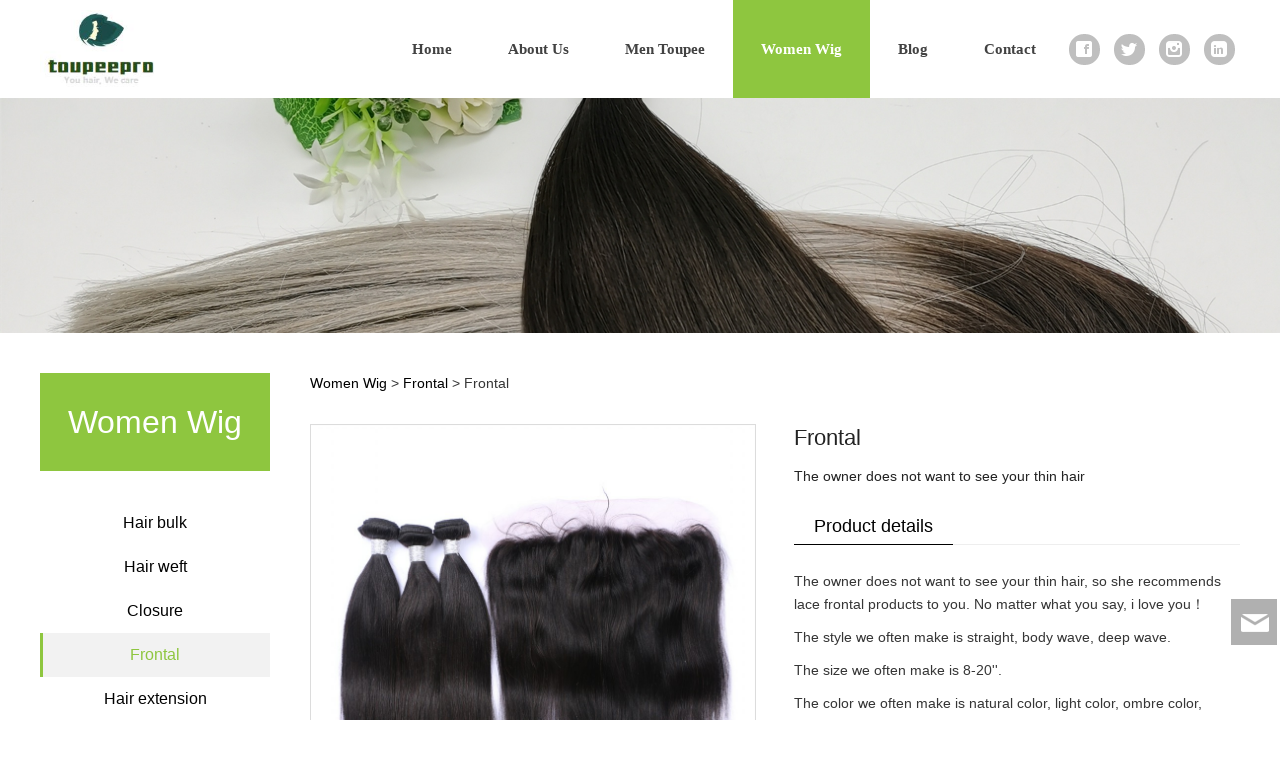

--- FILE ---
content_type: text/html; charset=UTF-8
request_url: https://www.toupeepro.com/product-26502-32337-162858.html
body_size: 9005
content:
<!DOCTYPE HTML>
<html>
<head>
<title>Women frontal wig - Toupeepro</title>
<meta charset="utf-8">
<meta http-equiv="X-UA-Compatible" content="IE=edge">
<meta name="viewport" content="width=device-width, initial-scale=1">
<meta content="yes" name="apple-mobile-web-app-capable">
<meta content="yes" name="apple-touch-fullscreen">
<meta content=" Women's frontal wig" name="keywords">
<meta content="Toupeepro provide the best quality women's frontal wig products, welcome your order" name="description">
<meta content="initial-scale=1.0, minimum-scale=1.0, maximum-scale=2.0, user-scalable=no, width=device-width" name="viewport" />
<meta name="author" content="厦门三五互联信息有限公司,https://www.35.com/">
<link rel="icon" href="/home/0/3/2dev1k/resource/2020/05/20/5ec48f1b7bca0.ico" type="image/x-icon" /><link rel="stylesheet" href="/template/css/fontawesome/css/font-awesome.css">
<link rel="stylesheet" href="/template/css/global.css">
<link rel="stylesheet" href="/template/css/widget.css">
<link rel="stylesheet" href="/template/css/variousComponents.css">
<link rel="stylesheet" href="/template/css/images.css">
<link rel="stylesheet" href="/template/152/css/theme.css">
<link rel="stylesheet" href="/template/152/css/color_0.css">
<script src="/template/js/jquery-3.6.0.min.js"></script>
<!--[if !IE]><!-->
<script src="/template/js/base.js"></script>
<!--<![endif]-->
<!--[if gte IE 9]>
<script src="/template/js/base.js"></script>
<![endif]-->
<!--[if lt IE 9]>
      <link rel="stylesheet" href="/template/152/css/fontawesome/css/font-awesome-ie7.min.css">
      <script src="/template/js/selectivizr.js"></script>
      <script src="//cdn.bootcss.com/html5shiv/3.7.2/html5shiv.min.js"></script>
      <script src="//cdn.bootcss.com/respond.js/1.4.2/respond.min.js"></script>
      <script src="//cdn.bootcss.com/modernizr/2.8.2/modernizr.min.js"></script>
    <![endif]-->
<link href="/public/naples/plugins/lightbox/css/lightbox.min.css" rel="stylesheet">
<link rel="stylesheet" href="/template/banner/css/swiper.min.css">
<script src="/template/banner/js/swiper.min.js"></script> <script src="/template/js/jquery.SuperSlide.js"></script>
<script src="/template/js/common.js?1"></script>
<script src="/template/152/js/theme.js"></script>
<!-- feib -->
<script type="text/javascript" src="/public/naples/plugins/layer/layer.js"></script>
<script type="text/javascript" src="/forum/language.js?lanno=en&_csrf=a422b6Ci3YTY8s3NkqeV%2FkDeoyEspZl5MraFWEpw1BHxVEXfI5T9UBolT2EqVjRjlcj7gNcohLN36VkvAQ"></script>
<script type="text/javascript" src="/forum/ajax-url.js?lanno=en&_csrf=a422b6Ci3YTY8s3NkqeV%2FkDeoyEspZl5MraFWEpw1BHxVEXfI5T9UBolT2EqVjRjlcj7gNcohLN36VkvAQ"></script>
<!-- plugins -->
<script type="text/javascript" src="/public/naples/plugins/jQuery.formsValidation.js"></script>
<script type="text/javascript" src="/public/naples/plugins/jQuery.nodeCommon.js"></script>
<script type="text/javascript" src="/public/naples/plugins/extend.js"></script>
<link rel="stylesheet" href="/template/css/animate.min.css">
<script src="/template/js/animate.min.js"></script> 
<script type="text/javascript" src="/template/js/components.js"></script>
<script type="text/javascript" src="/public/naples/js/jquery.menu_style.js"></script>
<script type="text/javascript" src="/public/naples/js/jquery.init.js"></script>
<link rel="stylesheet" href="/template/css/jquery.mCustomScrollbar.css">
<script src="/template/js/jquery.mCustomScrollbar.concat.min.js"></script>
<script type="text/javascript">
$(function(){
    dataAnimate();
    (function($,lanno){
        if(lanno === "" || lanno === "default"){
            return '';
        }

        $(".w-languege").each(function(){
            $(this).find("a").each(function(){
                if($(this).data("lanno") === lanno){
                    $(this).addClass("cur");
                }else{
                    if($(this).hasClass("cur")){
                        $(this).removeClass("cur");
                    }
                }
            });
        });
        
        $('.w-languege-dropDown').each(function(){
            let lanTitle = $(this).find('.select-lang .cur').html();
            $(this).find('.cur-lang span').html(lanTitle);
        });

    })(jQuery,"en");
});
</script>
<meta name="google-site-verification" content="a0K-fSGRUSTJiP3YNVxv5rYON60otIEhnMW0IfgIFOY" />
<script>
var _hmt = _hmt || [];
(function() {
  var hm = document.createElement("script");
  hm.src = "https://hm.baidu.com/hm.js?0fa2b79e50e5c5c05b4e305fb235b0ec";
  var s = document.getElementsByTagName("script")[0]; 
  s.parentNode.insertBefore(hm, s);
})();
</script>

<script>
(function(){
    var bp = document.createElement('script');
    var curProtocol = window.location.protocol.split(':')[0];
    if (curProtocol === 'https') {
        bp.src = 'https://zz.bdstatic.com/linksubmit/push.js';        
    }
    else {
        bp.src = 'http://push.zhanzhang.baidu.com/push.js';
    }
    var s = document.getElementsByTagName("script")[0];
    s.parentNode.insertBefore(bp, s);
})();
</script></head>
<body>

<script>var page = {pageId:26502};</script>
<script>var pages = [{"id":"26401","name":"Home","url":"\/index.html"},{"id":"26402","name":"About Us","url":"\/page-26402.html"},{"id":"26403","name":"Men Toupee","url":"\/cate-26403.html"},{"id":"26502","name":"Women Wig","url":"\/cate-26502.html"},{"id":"26499","name":"Blog","url":"\/list-26499.html"},{"id":"26405","name":"Contact","url":"\/page-26405.html"}];
var currentTheme = 152;var isSubmenuShow = 1;;</script>
<div class="body">
    <div class="w-container w-header w-header-common">
        <div class="row clearfix">
            <div class="mobile-nav-toggle"><i class="fa fa-navicon fa-2x"></i></div>
            <div class="nav_right_mask"></div>
            <div class="row_top clearfix">
                <div class="column columnL">
                    <div class="col-logo"> 
                        <div class="w-logo">
    
    <a  href="/index.html"  class="w-logo-img"  > <img src="/home/0/3/2dev1k/resource/2020/04/04/5e888d3770310.jpg"/> </a>
</div> 
                    </div>
                </div>
                <div class="column columnR">
                    <div class="topLogBox topLogBoxPc">
                        <div class="topLogBox-in">
                            <div class="clearfix"> 
                                 
                                 
                                 
                                 
                            </div>
                        </div>
                    </div>
                    <div class="w-custom"> <div class="li-div" data-comunique="9569455c15c97cabb7b97f12ae994559">
    <div class="w-social"  style="">
        <div class="w-social-in">
                                                <a class="social-item social-facebook" target="_blank" href="http://facebook.com/">
                        <i class="icon-social icon-social-facebook"></i>
                    </a>
                                    <a class="social-item social-twitter" target="_blank" href="http://twitter.com/">
                        <i class="icon-social icon-social-twitter"></i>
                    </a>
                                    <a class="social-item social-instagram" target="_blank" href="https://www.instagram.com/toupeepro/">
                        <i class="icon-social icon-social-instagram"></i>
                    </a>
                                    <a class="social-item social-linkedin" target="_blank" href="http://linkedin.com/in/">
                        <i class="icon-social icon-social-linkedin"></i>
                    </a>
                                    </div>
    </div>
</div></div> 
                </div>
                <div class="column columnM clearfix"> 
                    <style type="text/css">@media (min-width:1201px){.w-nav .submenu li a{}.w-nav .submenu li:hover > a, .w-nav .submenu li.active > a{}}.w-nav .nav_inner > li > a, .w-nav .nav_inner > li > .li-parent-div > a{font-family:andale mono\9;font-weight:bold\9;}@media (min-width:960px){.w-nav .nav_inner > li > a, .w-nav .nav_inner > li > .li-parent-div > a{font-family:andale mono;font-weight:bold;}}</style><div class="w-nav w-nav1 g-active-add"><div class="w-nav-in"><ul class="nav_inner clearfix" id="g-web-ul-menu" style="display:none;"><li  data-menuid="26401"><a href = "/index.html" data-action = "26401" >Home</a><i class="nav_simpline_cur"></i></li><li  data-menuid="26402"><a href = "/page-26402.html" data-action = "26402" >About Us</a><i class="nav_simpline_cur"></i></li><li data-menuid="26403"><div class="li-parent-div li-parentOne-div"><a href = "/cate-26403.html" data-action = "26403" >Men Toupee<i class="fa fa-plus"></i></a></div><i class="nav_simpline_cur"></i><div class="submenu"><div class="back-div"><i class="fa fa-angle-left"></i><span>Return</span></div><ul><li><a href = "/cate-26403-32219.html" data-cateType = "1" >Full Swiss Lace Toupee</a></li><li><a href = "/cate-26403-32262.html" data-cateType = "1" >Fine Mono with PU around Toupee</a></li><li><a href = "/cate-26403-32267.html" data-cateType = "1" >Frontal Lace with PU Toupee</a></li><li><a href = "/cate-26403-32268.html" data-cateType = "1" >Lace with PU and MONO Toupee</a></li><li><a href = "/cate-26403-32701.html" data-cateType = "1" >Mono with lace and PU</a></li><li><a href = "/cate-26403-37898.html" data-cateType = "1" >Full Thin Skin Toupee</a></li><li><a href = "/cate-26403-41566.html" data-cateType = "1" >Full French Lace Toupee</a></li><li><a href = "/cate-26403-41567.html" data-cateType = "1" >Full MONO Toupee</a></li><li><a href = "/cate-26403-41568.html" data-cateType = "1" >Lace with PU around Toupee</a></li></ul></div></li><li data-menuid="26502"><div class="li-parent-div li-parentOne-div"><a href = "/cate-26502.html" data-action = "26502" >Women Wig<i class="fa fa-plus"></i></a></div><i class="nav_simpline_cur"></i><div class="submenu"><div class="back-div"><i class="fa fa-angle-left"></i><span>Return</span></div><ul><li><a href = "/cate-26502-32334.html" data-cateType = "1" >Hair bulk</a></li><li><a href = "/cate-26502-32335.html" data-cateType = "1" >Hair weft</a></li><li><a href = "/cate-26502-32336.html" data-cateType = "1" >Closure</a></li><li><a href = "/cate-26502-32337.html" data-cateType = "1" >Frontal</a></li><li><a href = "/cate-26502-32338.html" data-cateType = "1" >Hair extension</a></li><li><a href = "/cate-26502-32339.html" data-cateType = "1" >Wig</a></li><li><a href = "/cate-26502-49039.html" data-cateType = "1" >Hair topper</a></li></ul></div></li><li data-menuid="26499"><div class="li-parent-div li-parentOne-div"><a href = "/list-26499.html" data-action = "26499" >Blog<i class="fa fa-plus"></i></a></div><i class="nav_simpline_cur"></i><div class="submenu"><div class="back-div"><i class="fa fa-angle-left"></i><span>Return</span></div><ul><li><a href = "/list-26499-32221.html" data-cateType = "2" >How to choose your toupee</a></li><li><a href = "/list-26499-32222.html" data-cateType = "2" >How to maintain your toupee</a></li></ul></div></li><li  data-menuid="26405"><a href = "/page-26405.html" data-action = "26405" >Contact</a><i class="nav_simpline_cur"></i></li><div class="nav_moveBox"></div></ul></div></div><script type="text/javascript">
    (function($){
        if($(".g-active-add").length > 0){
            var joinMenu = ["26502"];
            for(var i in joinMenu){
                $(".g-active-add li").each(function(key){
                    if($(this).data("menuid") == joinMenu[i]){
                        $(this).addClass("active");
                    }
                });
                $(".navSubX li").each(function(key){
                    if($(this).data("menuid") == joinMenu[i]){
                        $(this).addClass("active");
                    }
                });
            }
        }
    })(jQuery);
</script> 
                </div>
            </div>
            <div class="col-right clearfix"> 
                <style type="text/css">@media (min-width:1201px){.w-nav .submenu li a{}.w-nav .submenu li:hover > a, .w-nav .submenu li.active > a{}}.w-nav .nav_inner > li > a, .w-nav .nav_inner > li > .li-parent-div > a{font-family:andale mono\9;font-weight:bold\9;}@media (min-width:960px){.w-nav .nav_inner > li > a, .w-nav .nav_inner > li > .li-parent-div > a{font-family:andale mono;font-weight:bold;}}</style><div class="w-nav g-active-add"><div class="w-nav-in"><ul class="nav_inner clearfix"><li  data-menuid="26401"><a href = "/index.html" data-action = "26401" >Home</a><i class="nav_simpline_cur"></i></li><li  data-menuid="26402"><a href = "/page-26402.html" data-action = "26402" >About Us</a><i class="nav_simpline_cur"></i></li><li data-menuid="26403"><div class="li-parent-div li-parentOne-div"><a href = "/cate-26403.html" data-action = "26403" >Men Toupee<i class="fa fa-plus"></i></a></div><i class="nav_simpline_cur"></i><div class="submenu"><div class="back-div"><i class="fa fa-angle-left"></i><span>Return</span></div><ul><li><a href = "/cate-26403-32219.html" data-cateType = "1" >Full Swiss Lace Toupee</a></li><li><a href = "/cate-26403-32262.html" data-cateType = "1" >Fine Mono with PU around Toupee</a></li><li><a href = "/cate-26403-32267.html" data-cateType = "1" >Frontal Lace with PU Toupee</a></li><li><a href = "/cate-26403-32268.html" data-cateType = "1" >Lace with PU and MONO Toupee</a></li><li><a href = "/cate-26403-32701.html" data-cateType = "1" >Mono with lace and PU</a></li><li><a href = "/cate-26403-37898.html" data-cateType = "1" >Full Thin Skin Toupee</a></li><li><a href = "/cate-26403-41566.html" data-cateType = "1" >Full French Lace Toupee</a></li><li><a href = "/cate-26403-41567.html" data-cateType = "1" >Full MONO Toupee</a></li><li><a href = "/cate-26403-41568.html" data-cateType = "1" >Lace with PU around Toupee</a></li></ul></div></li><li data-menuid="26502"><div class="li-parent-div li-parentOne-div"><a href = "/cate-26502.html" data-action = "26502" >Women Wig<i class="fa fa-plus"></i></a></div><i class="nav_simpline_cur"></i><div class="submenu"><div class="back-div"><i class="fa fa-angle-left"></i><span>Return</span></div><ul><li><a href = "/cate-26502-32334.html" data-cateType = "1" >Hair bulk</a></li><li><a href = "/cate-26502-32335.html" data-cateType = "1" >Hair weft</a></li><li><a href = "/cate-26502-32336.html" data-cateType = "1" >Closure</a></li><li><a href = "/cate-26502-32337.html" data-cateType = "1" >Frontal</a></li><li><a href = "/cate-26502-32338.html" data-cateType = "1" >Hair extension</a></li><li><a href = "/cate-26502-32339.html" data-cateType = "1" >Wig</a></li><li><a href = "/cate-26502-49039.html" data-cateType = "1" >Hair topper</a></li></ul></div></li><li data-menuid="26499"><div class="li-parent-div li-parentOne-div"><a href = "/list-26499.html" data-action = "26499" >Blog<i class="fa fa-plus"></i></a></div><i class="nav_simpline_cur"></i><div class="submenu"><div class="back-div"><i class="fa fa-angle-left"></i><span>Return</span></div><ul><li><a href = "/list-26499-32221.html" data-cateType = "2" >How to choose your toupee</a></li><li><a href = "/list-26499-32222.html" data-cateType = "2" >How to maintain your toupee</a></li></ul></div></li><li  data-menuid="26405"><a href = "/page-26405.html" data-action = "26405" >Contact</a><i class="nav_simpline_cur"></i></li><div class="nav_moveBox"></div></ul></div></div><script type="text/javascript">
    (function($){
        if($(".g-active-add").length > 0){
            var joinMenu = ["26502"];
            for(var i in joinMenu){
                $(".g-active-add li").each(function(key){
                    if($(this).data("menuid") == joinMenu[i]){
                        $(this).addClass("active");
                    }
                });
                $(".navSubX li").each(function(key){
                    if($(this).data("menuid") == joinMenu[i]){
                        $(this).addClass("active");
                    }
                });
            }
        }
    })(jQuery);
</script>                <div class="topLogBox topLogBoxTel">
                    <div class="topLogBox-in">
                        <div class="col-com"> 
                             
                             
                             
                             
                        </div>
                    </div>
                </div>
            </div>
        </div>
    </div>
    <section class="w-container bannerBox ">
        <div class="banner">
        <a href="javascript:void(0);" target="_self">
            <img src="/home/0/3/2dev1k/resource/2020/10/28/5f996a1410afc.jpg" alt="" title="" style=""/>
        </a>
    </div>
</section>    <div class="w-container w-main">
        <div class="row"> 
            <div class="wrap-content-in w-system w-productcom">
    <div class="w-system-in">
        <div class="side_bar"><style type="text/css">#Lroccomp-c3076e74a51cb1d2544d357a02eec6fe .ul-parent > li:hover > .ul-submenu{ display:none;}</style><script type="text/javascript">$(function(){ $('#Lroccomp-c3076e74a51cb1d2544d357a02eec6fe .ul-parent > .li-parent > .div-parent').each(function(index, element){ if($(this).siblings().hasClass('ul-submenu')){ $(this).find('.fa-plus').show(); } }); if($(window).width()>768){ $('#Lroccomp-c3076e74a51cb1d2544d357a02eec6fe .ul-parent > li').unbind('mouseleave'); $('#Lroccomp-c3076e74a51cb1d2544d357a02eec6fe .ul-submenu li').each(function(index, element){ if($(this).hasClass('cur') && isSubmenuShow === 1){ $(this).parents('.ul-submenu').show(); } }); }});</script><div class="w-com-menu w-com-menu-V" style=""><div class="w-com-menu-in" id="Lroccomp-c3076e74a51cb1d2544d357a02eec6fe"><div class="systitle"><div class="systitle-in">Women Wig</div><i class="fa icon_menuControl"></i></div><ul class="ul-parent clearfix"><li class="li-parent" data-cateid="32334"><div class="div-parent"><a href="/cate-26502-32334.html" >Hair bulk</a><span class="menu_simpline_cur"></span></div></li><li class="li-parent" data-cateid="32335"><div class="div-parent"><a href="/cate-26502-32335.html" >Hair weft</a><span class="menu_simpline_cur"></span></div></li><li class="li-parent" data-cateid="32336"><div class="div-parent"><a href="/cate-26502-32336.html" >Closure</a><span class="menu_simpline_cur"></span></div></li><li class="li-parent" data-cateid="32337"><div class="div-parent"><a href="/cate-26502-32337.html" >Frontal</a><span class="menu_simpline_cur"></span></div></li><li class="li-parent" data-cateid="32338"><div class="div-parent"><a href="/cate-26502-32338.html" >Hair extension</a><span class="menu_simpline_cur"></span></div></li><li class="li-parent" data-cateid="32339"><div class="div-parent"><a href="/cate-26502-32339.html" >Wig</a><span class="menu_simpline_cur"></span></div></li><li class="li-parent" data-cateid="49039"><div class="div-parent"><a href="/cate-26502-49039.html" >Hair topper</a><span class="menu_simpline_cur"></span></div></li></ul></div></div><script type="text/javascript"> (function($){ if($("#Lroccomp-c3076e74a51cb1d2544d357a02eec6fe").length > 0){ var joinCate = ["32337"]; for(var i in joinCate){ $("#Lroccomp-c3076e74a51cb1d2544d357a02eec6fe li").each(function(key){ if($(this).data("cateid") == joinCate[i]){ $(this).addClass("cur"); } }); } } })(jQuery);</script></div>
        <div class="side_left"><h1 class="hiden-h1">Frontal</h1><div class="product-detail-wrap">
    <div class="w-com-content">
        <div class="w-breadcrumbs"> <a href="/cate-26502.html">Women Wig</a> > <a href="/cate-26502-32337.html">Frontal</a> > <span>Frontal</span> </div>
        <div class="product-detail-top4">
            <div class="product-detail-images">
                <div class="product-detail-images-in">
                    <!-- 放大镜效果的style样式 -->
<style type="text/css">
    .class-zoom{
        border:1px solid #DEDEDE;
        background-color:#FFFFFF;
        display:none;
        opacity: .75; /* Standard: FF gt 1.5, Opera, Safari */
        filter: alpha(opacity=75); /* IE lt 8 */
        -ms-filter: "alpha(opacity=75)"; /* IE 8 */
        -khtml-opacity: .75; /* Safari 1.x */
        -moz-opacity: .75; /* FF lt 1.5, Netscape */
    }
    .class-zoom-img{
        border:1px solid #DEDEDE;
    }
</style>
<script type="text/javascript" src="/public/naples/plugins/jQuery.magnifier.js"></script>
<div class="product-detail-image-big">
        <img class="default-image g-cover" title="Woman frontal wig" alt="Woman frontal wig" data-imageid="879144" src="/home/0/3/2dev1k/resource/2020/10/27/5f98216aafd2e.jpg" data-zoom="false"/>
</div>
    <div class="product-detail-image-small">
        <div class="imgsmall-pre disabled"></div>
        <div class="imgsmall-next"></div><!--disabled-->
        <div class="small-list">
            <div class="iamge-slide">
                                    <a class="img-count img-small-item cur" href="javascript:void(0);" data-imageid="879144">
                        <div class="cur-top" style="display:none;"></div>
                        <div class="aspectRatio"></div>
                        <div class="img-count-in img-small-item-in"><img class="g-cover" alt="Woman frontal wig" title="Woman frontal wig" src="/home/0/3/2dev1k/resource/2020/10/27/5f98216aafd2e.jpg"/> </div>
                    </a>
                                    <a class="img-count img-small-item cur" href="javascript:void(0);" data-imageid="879145">
                        <div class="cur-top" style="display:none;"></div>
                        <div class="aspectRatio"></div>
                        <div class="img-count-in img-small-item-in"><img class="g-cover" alt="Woman frontal wig" title="Woman frontal wig" src="/home/0/3/2dev1k/resource/2020/10/27/5f98216ac931b.jpg"/> </div>
                    </a>
                                    <a class="img-count img-small-item cur" href="javascript:void(0);" data-imageid="879146">
                        <div class="cur-top" style="display:none;"></div>
                        <div class="aspectRatio"></div>
                        <div class="img-count-in img-small-item-in"><img class="g-cover" alt="Women's frontal wig manufacturing" title="Women's frontal wig" src="/home/0/3/2dev1k/resource/2020/10/27/5f98216b04436.jpg"/> </div>
                    </a>
                                    <a class="img-count img-small-item cur" href="javascript:void(0);" data-imageid="879147">
                        <div class="cur-top" style="display:none;"></div>
                        <div class="aspectRatio"></div>
                        <div class="img-count-in img-small-item-in"><img class="g-cover" alt="Women's frontal wig" title="Women's frontal wig" src="/home/0/3/2dev1k/resource/2020/10/27/5f98216b370d6.jpg"/> </div>
                    </a>
                                    <a class="img-count img-small-item cur" href="javascript:void(0);" data-imageid="879148">
                        <div class="cur-top" style="display:none;"></div>
                        <div class="aspectRatio"></div>
                        <div class="img-count-in img-small-item-in"><img class="g-cover" alt="Women's frontal wig" title="Women's frontal wig" src="/home/0/3/2dev1k/resource/2020/10/27/5f98216b698ed.jpg"/> </div>
                    </a>
                            </div>
        </div>
    </div>
    <div style="display:none;">
                    <a data-lightbox="image-879144" href="/home/0/3/2dev1k/resource/2020/10/27/5f98216aafd2e.jpg">
                <span id="imageid879144"></span>
            </a>
                    <a data-lightbox="image-879145" href="/home/0/3/2dev1k/resource/2020/10/27/5f98216ac931b.jpg">
                <span id="imageid879145"></span>
            </a>
                    <a data-lightbox="image-879146" href="/home/0/3/2dev1k/resource/2020/10/27/5f98216b04436.jpg">
                <span id="imageid879146"></span>
            </a>
                    <a data-lightbox="image-879147" href="/home/0/3/2dev1k/resource/2020/10/27/5f98216b370d6.jpg">
                <span id="imageid879147"></span>
            </a>
                    <a data-lightbox="image-879148" href="/home/0/3/2dev1k/resource/2020/10/27/5f98216b698ed.jpg">
                <span id="imageid879148"></span>
            </a>
            </div>
                </div>
            </div>
            <div class="rotatePicbox-tel">
                <div class="imgSlideMain clearfix">
    <div id="imgSlide2" data-role="slide" class="imgSlide">
                    <ul>
                                    <li><a href="javascript:void(0);"><img alt="Woman frontal wig" title="Woman frontal wig" class="g-cover" src="/home/0/3/2dev1k/resource/2020/10/27/5f98216aafd2e.jpg"></a></li>
                                    <li><a href="javascript:void(0);"><img alt="Woman frontal wig" title="Woman frontal wig" class="g-cover" src="/home/0/3/2dev1k/resource/2020/10/27/5f98216ac931b.jpg"></a></li>
                                    <li><a href="javascript:void(0);"><img alt="Women's frontal wig manufacturing" title="Women's frontal wig" class="g-cover" src="/home/0/3/2dev1k/resource/2020/10/27/5f98216b04436.jpg"></a></li>
                                    <li><a href="javascript:void(0);"><img alt="Women's frontal wig" title="Women's frontal wig" class="g-cover" src="/home/0/3/2dev1k/resource/2020/10/27/5f98216b370d6.jpg"></a></li>
                                    <li><a href="javascript:void(0);"><img alt="Women's frontal wig" title="Women's frontal wig" class="g-cover" src="/home/0/3/2dev1k/resource/2020/10/27/5f98216b698ed.jpg"></a></li>
                            </ul>
            </div>
    <div class="navSlideBox">
        <ul class="navSlide">
                            <ul>
                                                                        <li class="i_point active">1</li>
                                                                                                    <li class="i_point">2</li>
                                                                                                        <li class="i_point">3</li>
                                                                                                        <li class="i_point">4</li>
                                                                                                        <li class="i_point">5</li>
                                                                    </ul>
                    </ul>
    </div>
</div>
    <script src="/template/js/c_wap.js"></script> 
    <script src="/template/js/c_wap2.js"></script> 
    <script src="/template/js/slide.js"></script> 
    <script>
        setTimeout(function () {
            imgSlideInit('#imgSlide2', 1000)
        }, 600);
    </script> 
            </div>
            <div class="product-detail-info">
                <div class="product-detail-info-in">
                    <div class="prd_detInfo_con">
                        <div class="product-title">
                            <h2>Frontal</h2>
                        </div>
                        <div class="product-short-sum">The owner does not want to see your thin hair</div>
                        <div class="prd_des"><style>
    .info_tab .cur_tab a{
        cursor:auto;
    }
</style>
    <div class="info_tab">
        <div class="info_tab_in">
                            <ul class="clearfix">
                                                                        <li class="cur_tab" data-tab="360596"><a href="javascript:void(0)">Product details</a></li>
                                                            </ul>
                    </div>
    </div>
<div class="product-descons">
                                        <div class="descon_item" id="Tabitem360596"><p>The owner does not want to see your thin hair, so she recommends lace frontal products to you.&nbsp;No matter what you say, i love you！</p><p>The style we often make is straight, body wave, deep wave.</p><p>The size we often make is 8-20&#39;&#39;.</p><p>The color we often make is natural color, light color, ombre color, highlight color and balayage color.</p><p>We can also customize different lengths, colors, weights, etc. according to your requirements.</p><p><br/></p></div>
                        </div></div>
                                            </div>
                    <div class="prd_detInfo_con">
                        <div class="product-properies-groups">
                                                                                                            </div>
                                            </div>
                                    </div>
                <div class="clear"></div>
            </div>
        </div>
        <div class="product-maincon">
            <div class="product-maincon-in">
                <div class="messageOnLine" >
    <div class="info_tab info_tab_one">
        <div class="info_tab_in">
            <ul class="clearfix">
                <li class="cur_tab"><a href="javascript:void(0)">Online Message</a></li>
            </ul>
        </div>
    </div>
    <div class="msgLBox">
        <dl class="clearfix">
            <dd class="dl_ddL">Name</dd>
            <dd class="dl_ddR">
                <input class="w-text-form" name="name" type="text" />
            </dd> 
        </dl>
        <dl class="clearfix">
            <dd class="dl_ddL">Phone</dd>
            <dd class="dl_ddR">
                <input class="w-text-form" name="phone" type="tel" />
            </dd> 
        </dl> 
        <dl class="clearfix">
            <dd class="dl_ddL">Email</dd>
            <dd class="dl_ddR">
                <input class="w-text-form" name="email" type="email" />
            </dd> 
        </dl> 
        <dl class="clearfix">
            <dd class="dl_ddL">Corporate name</dd>
            <dd class="dl_ddR">
                <input class="w-text-form" maxlength="250" name="company" type="text" />
            </dd> 
        </dl> 
        <dl class="clearfix">
            <dd class="dl_ddL">Address</dd>
            <dd class="dl_ddR">
                <input class="w-text-form" maxlength="250" name="address" type="text" />
            </dd> 
        </dl> 
        <dl class="clearfix">
            <dd class="dl_ddL">Leaving Message<span class="star">*</span></dd>
            <dd class="dl_ddR">
                <textarea class="w-textarea-form" name="message"></textarea>
            </dd> 
        </dl> 
        <dl class="clearfix">
            <dd class="dl_ddL">&nbsp;</dd>
            <dd class="dl_ddR">
                <div class="mesCode"><input class="w-text-form" value="" placeholder="Verification code" name="code" type="text">
                    <img style="cursor: pointer;" alt="Verification code" title="Refresh code" src="/code/verifycode/sys-7872.jpg" onclick="this.src = '/code/verifycode/sys-7872.jpg?' + Math.random();"></div>
                <div class="w-form-submit">
                    <div class="w-buttom">
                        <div class="btn-default-w g-form-message"> <span class="btn-inner">Submit</span> </div>
                    </div>
                </div> 
            </dd>
        </dl>
    </div>
</div>
<script>
    var formUrl = "/en/ajax/products/message?token=df31f1kX1ry3A0nzgDnYl9WOptnSzyKTIbyFKGuWWUHIE494noXBcQ";
</script><div class="news-others">
            <div class="pre-next" >
            <div class="news-prev">
                Previous：
                                    <a href="/product-26502-162859.html">Clip hair</a>
                            </div>
            <div class="news-next">
                Next：
                                    <a href="/product-26502-162857.html">Closure natural color</a>
                            </div>
        </div>
                    <div class="link-r">
                <a href="javascript:void(0);" onclick="javascript:history.back(-1);" class="bg_main aHoverbg_deepen">Return</a>
                <!--<a href="javascript:void(0);" onclick="javascript:gCloseWindow();" class="bg_main aHoverbg_deepen g-close-window">Close</a>-->
            </div>
            </div>            </div>
        </div>
        <div class="prddetail_foot_fixed" >
            <div class="prddetail_foot clearfix" style="width:100%;">
                                            </div>
        </div>
    </div>
</div>
<input type="hidden" name="product-id" value="162858" />
<script type="text/javascript">
    var _http_referer = "?urlreferer=https%3A%2F%2Fwww.toupeepro.com%2Fproduct-26502-32337-162858.html";
</script></div>
    </div>
</div> 
        </div>
    </div>
    <div class="w-container w-footer">
        <div class="w-footer-section pdTop-small pdBottom-small" style="background:#787878;" id="section-374380"><div class="w-footer-in" style="max-width:;"><div class="foot-mask" ></div><div class="w-foot-content  pdTop-default pdBottom-default" data-id="374380" data-type="31"><div class="li-div" data-comunique="1d819cb7b6cd9715dabfad1c3481f25a">
    <div class="w-space space-b noChoose"  style="height:20px;">
        <div class="stretch-b"></div>
    </div>
</div><div class="li-div col-li-div" data-id="387505" data-type="1"><div class="col-table"><table class="div-table div-table-first" width="100%" cellspacing="0" data-pid="374380" cellpadding="0" border="0"><tbody><tr><td class="td-w" width="24.330578007973916%"><div class="div-padding"><div class="li-div" data-comunique="590e391c80b0198d81fabba5b0ccc935">
    <div class="w-text"  style="">
        <a href="https://www.toupeepro.com/" target="_self"><span style="font-family: andale mono;"><strong><span style="font-family: andale mono; font-size: 18px;">Home</span></strong></span><strong><span style="font-size: 18px;"><br/></span></strong></a><br/><a href="https://www.toupeepro.com/page-26402.html" target="_self"><span style="font-family: andale mono;"><strong><span style="font-family: andale mono; font-size: 18px;">About Toupeepro</span></strong></span><br/></a><br/><a href="https://www.toupeepro.com/page-26405.html" target="_self"><span style="font-family: andale mono;"><strong><span style="font-family: andale mono; font-size: 18px;">Contact Us</span></strong></span><br/></a><br/><a href="https://www.toupeepro.com/sitemap.html" target="_self"><span style="font-family: andale mono;"><strong><span style="font-family: andale mono; font-size: 18px;">Site Map</span></strong></span></a><br/>    </div>
</div></div></td><td class="td-w" width="33.6418719331095%"><div class="div-padding"><div class="li-div" data-comunique="4a360817f614eb8f8373d35ab14d2d52">
    <div class="w-text"  style="">
        <a href="https://www.toupeepro.com/cate-26403.html" target="_self"><strong><span style="font-size: 18px;">Men Toupee</span></strong></a><br/><a href="https://www.toupeepro.com/cate-26403-32219.html" target="_self" title="Full Swiss Lace Toupee"><span class="separate_span"></span> Full Swiss Lace Toupee</a><br/><a href="https://www.toupeepro.com/cate-26403-32262.html" target="_self" title="Fine Mono with PU around Toupee"><span class="separate_span"></span> Fine Mono with PU around Toupee</a><br/><a href="https://www.toupeepro.com/cate-26403-32267.html" target="_self" title="Frontal Lace with PU Toupee">Frontal Lace with PU Toupee</a><br/><a href="https://www.toupeepro.com/cate-26403-32268.html" target="_self" title="Lace with PU and MONO Toupee"><span class="separate_span"></span> Lace with PU and MONO Toupee</a><br/><span class="separate_span"></span> <a href="https://www.toupeepro.com/cate-26403-32701.html" target="_self" title="Mono with lace and PU">Mono with lace and PU</a><br/><a href="https://www.toupeepro.com/cate-26403-37898.html" target="_self" title="Full Thin Skin Toupee"><span class="separate_span"></span> Full Thin Skin Toupee</a><br/><a href="https://www.toupeepro.com/cate-26403-41568.html" target="_self" title="Lace with PU around Toupee"><span class="separate_span"></span>Lace with PU around Toupee</a>     </div>
</div></div></td><td class="td-w" width="25.887052677879645%"><div class="div-padding"><div class="li-div" data-comunique="266f3bb49becbf517cd038b1089bc29e">
    <div class="w-text"  style="">
        <a href="https://www.toupeepro.com/cate-26502.html" target="_self"><strong><span style="font-size: 18px;">Women Wig</span></strong></a><br/><a href="https://www.toupeepro.com/product-26502-32334-114055.html" target="_self">Hair bulk</a><br/><a href="https://www.toupeepro.com/cate-26502-32335.html" target="_self"> Hair weft</a><br/><a href="https://www.toupeepro.com/product-26502-32336-162857.html" target="_self">Closure</a><br/><a href="https://www.toupeepro.com/product-26502-32337-162858.html" target="_self">Frontal</a><br/><a href="https://www.toupeepro.com/cate-26502-32338.html" target="_self">Hair extension</a><br/><a href="https://www.toupeepro.com/product-26502-32339-162886.html" target="_self">Wig</a><br/><a href="https://www.toupeepro.com/product-26502-49039-162887.html" target="_self">Hair topper<br/></a><br/>    </div>
</div></div></td><td class="td-w" width="16.10330376743285%"><div class="div-padding"><div class="li-div" data-comunique="708c172a6dee323dc78cbba0f12208b4">
    <div class="w-text"  style="">
        <a href="https://www.toupeepro.com/list-26499.html" target="_self"><strong><span style="font-size: 18px;">FAQ</span></strong></a><br/><a href="https://www.toupeepro.com/list-26499-32221.html" target="_self">How to choose your toupee</a><br/><a href="https://www.toupeepro.com/list-26499-32222.html" target="_self">How to maintain your toupee</a><br/>    </div>
</div></div></td></tr></tbody></table></div></div><div class="li-div" data-comunique="a04635dd705db96c052e7353713e3fa8">
    <div class="w-space space-b noChoose"  style="height:30px;">
        <div class="stretch-b"></div>
    </div>
</div><div class="li-div" data-comunique="9859ec2886f4a910ec1332f26a38e367">
    <div class="w-social"  style="text-align:center;">
        <div class="w-social-in">
                                                <a class="social-item social-facebook" target="_blank" href="http://facebook.com/">
                        <i class="icon-social icon-social-facebook"></i>
                    </a>
                                    <a class="social-item social-twitter" target="_blank" href="http://twitter.com/">
                        <i class="icon-social icon-social-twitter"></i>
                    </a>
                                    <a class="social-item social-instagram" target="_blank" href="https://www.instagram.com/toupeepro/">
                        <i class="icon-social icon-social-instagram"></i>
                    </a>
                                    <a class="social-item social-linkedin" target="_blank" href="http://linkedin.com/in/">
                        <i class="icon-social icon-social-linkedin"></i>
                    </a>
                                    <a class="social-item social-mail"  href="mailto:toupeepro@outlook.com">
                        <i class="icon-social icon-social-mail"></i>
                    </a>
                                    </div>
    </div>
</div><div class="li-div" data-comunique="78eae8f2e540cf20b202ff22f9ef5e6a">
    <div class="w-space space-b noChoose"  style="height:25px;">
        <div class="stretch-b"></div>
    </div>
</div><div class="li-div" data-comunique="2cb540fc8380dfff8c9d1ebc569c5eea">
    <div class="w-text"  style="">
        <div style="text-align:center;"><p>Address: Qingdao,Shandong,China. Email : info@toupeepro.com</p><p style="font-size:89%; color:#686868;"><span style="color: rgb(242, 242, 242);">Copyright(C) 2008-2020 All Right Reserved. Toupeepro comapny.<br/></span><span style="color: rgb(242, 242, 242);">Website technical support:</span>&nbsp;<a href="https://www.netlinks.cc" target="_blank">netlinks.cc</a><br/></p></div>    </div>
</div><div class="li-div" data-comunique="fea80fd7a9350c550203a72813d2a736">
    <div class="w-space space-b noChoose"  style="height:40px;">
        <div class="stretch-b"></div>
    </div>
</div></div></div></div>    <!-- w-service-fixed-l -->
<div class="w-service-fixed ">
    <div class="service-item bg_s_default color_s_default aHoverbg_deepen aHovercolor_deepen service-item-top">
        <i class="fa fa-caret-up"></i>
        <div class="top" onclick="$('body,html').animate({scrollTop: 0}, 'normal');">TOP</div>
    </div>
                                <div class="service-item bg_s_default aHoverbg_deepen service-item-email" data-model="7">
            <i class="icon_service icon_service_email"></i>
            <div class="service-popc bg_main">
                <div class="service-popc-in">
                                            <div class="item">
                            <a href="mailto:info@toupeepro.com"><i class="ic_s  ic_s_email"></i>info@toupeepro.com</a>
                        </div>
                    
                </div>
            </div>
        </div>
                <script type="text/javascript">
        $(function () {
            $(window).scroll(function () {
                if ($(this).scrollTop() > 20) {
                    $('.w-service-fixed .service-item-top').show();
                } else {
                    $('.w-service-fixed .service-item-top').hide();
                }
            });
        });
    </script>       
</div>
    <style type="text/css">
        .menuFootFixed li{ width:33.333333333333%;}
    </style>
    <div class="menuFootFixed">
        <div class="menuFootmask bg_main" style="opacity:0.9;background-color: #666666;"></div>
        <div class="menuFootFixed_in">
            <ul class="clearfix">
                                    <li id="wap-foot-ce1fb9dbc3e69a53dc73000c4be5bc16">
                        <div class="item">
                            <a href="https://www.toupeepro.com/page-26405.html">
                                <div class="fontImg"><i class="iconfont icon-ditu"></i></div>
                                <h3>Map</h3>
                            </a>
                        </div>
                    </li>
                                    <li id="wap-foot-ce1fb9dbc3e69a53dc73000c4be5bc16">
                        <div class="item">
                            <a href="https://www.toupeepro.com/page-26405.html">
                                <div class="fontImg"><i class="iconfont icon-xiaoxi"></i></div>
                                <h3>Message</h3>
                            </a>
                        </div>
                    </li>
                                    <li id="wap-foot-fa8d0070bc26e7a8fab2ca3c9496dc62">
                        <div class="item">
                            <a href="mailto:info@toupeepro.com">
                                <div class="fontImg"><i class="iconfont icon-mail1"></i></div>
                                <h3>Email</h3>
                            </a>
                        </div>
                    </li>
                            </ul>
        </div>
    </div>
    <link rel="stylesheet" href="/template/css/fontwe/css/iconfont.css">
    <script type="text/javascript">
        $(function () {
            $(".body").addClass("bodyfootFixed");
        });
    </script>
 
    </div>
</div>

<div class="topTel" onclick="$('body,html').animate({scrollTop: 0}, 500);"><i class="fa fa-arrow-up"></i></div>
<script type="text/javascript" src="/public/naples/js/jquery.global.js"></script>
<script type="text/javascript" src="/public/naples/js/jquery.form.js"></script>
<script type="text/javascript" src="/public/naples/plugins/lightbox/js/lightbox.min.js"></script>
<script type="text/javascript" src="/public/naples/js/jquery.product_detail.js"></script>
<script src="/template/js/tabMu.js"></script>
<script src="/template/js/fold.js"></script>
<!-------手风琴------------>
<script src="/template/js/accordion.js"></script>
<!-------手风琴 end------------>
<!-------标签切换------------>
<script src="/template/js/tabVMu.js"></script> 
<script type="text/javascript" src="/public/js/distpicker/distpicker.data.min.js"></script>
<script type="text/javascript" src="/public/js/distpicker/distpicker.js"></script>
<script type="text/javascript" src="/public/js/distpicker/distpicker.main.js"></script>
<script src="/template/js/menuH.js"></script>
<script src="/template/js/menuV.js"></script>
<script>
    (function($){
        $(window).on("load",function(){
            if($(window).width()<=960){
                $(".tabVMu").each(function(index, element) {
                    $(this).mCustomScrollbar({
                        scrollButtons:{
                            enable:false
                        },
                        advanced:{
                            autoExpandHorizontalScroll:true,
                            autoScrollOnFocus:true
                        },
                        scrollInertia:550,
                        horizontalScroll:true,
                        autoHideScrollbar:true
                    });
                });
            }
        });
    })(jQuery);
    (function($){
        $(window).on("load",function(){
            $(".tabMu").each(function(index, element) {
                $(this).mCustomScrollbar({
                        scrollButtons:{
                            enable:false
                            },
                        advanced:{
                            autoExpandHorizontalScroll:true,
                            autoScrollOnFocus:true
                            },
                        scrollInertia:550,
                        horizontalScroll:true,
                        autoHideScrollbar:true
                });
            });
        });
    })(jQuery);
</script> 
<script src="/template/js/count.js"></script>
<script>
    $(function(){
        var countCXArr = [];
        var countCX=function (){
            $('.w-numCount').each(function(i, dom) {
                if(countCXArr[i] && countCXArr[i] === true){
                    return;
                }
                var sT;
                var ncTop;
                sT = $(window).scrollTop();
                ncTop = $(dom).offset().top;
                if (sT > ncTop-$(window).height() && sT < ncTop) {
                    var iDom = $(dom).find('.numCX'),
                    decimals = 0,
                    startVal = iDom.attr('data-startVal'),
                    endVal = iDom.attr('data-endVal'),
                    duration = iDom.attr('data-speed'); 
                    // target：目标元素id, startVal：你想要开始的值, endVal：你想要到达的值, decimals：小数位数，默认值为0, duration：动画持续时间为秒，默认值为2, options：选项的可选对象
                    new CountUp(iDom.attr('id'), startVal, endVal, 0, duration, {
                        useEasing: true,//效果
                        separator: ''//数字分隔符
                    }).start();
                    countCXArr[i] = true;
                }
            });
        }
        countCX();
        $(window).on("scroll",function() {
            countCX();
        })
    });
</script> 
</body>
</html>

--- FILE ---
content_type: text/css
request_url: https://www.toupeepro.com/template/152/css/theme.css
body_size: 8046
content:
@charset "utf-8";
/*
描述:响应式主题样式表第152套
作者:wangxb
*/
/*默认页面主体样式定义*/
body{ color:#363636; font-family:Arial, Helvetica, sans-serif; }
a{ color:#000;}
.w-header .row,.topLogBox .topLogBox-in,.w-main .row,.w-footer-in{ max-width:1200px; margin:0 auto;}
.body{font-size:14px;}
.body-login,.body-login-special,.body-admin{ padding-top:0;}
.col-right{ display:none;}
.w-foot-content{ padding-top:15px; padding-bottom:15px;}
/*---------------------header-----------------------*/
.header-nobanner,.w-admin-header{  background:#fff; border-bottom:1px solid #eee; }
.row_top .column{float:left;}
.row_top .columnM,.row_top .columnR{ float:right;}
.row_top .div-table{width:auto !important;}
.w-admin-header .col-logo{float:left;}
.w-logo h1{ font-size:32px; padding:0 10px; }
.w-logo h1,.w-logo a{color:#000;}
.w-nav{ text-align:right;font-size:0; margin-left:30px; }
.body-login-special .login-navPc .w-admin-nav{ margin:0;}
.w-nav .nav_inner > li{ float:left; text-align:center;}
.w-nav li a{ text-decoration:none;color:#757575;}
.w-nav .nav_inner > li > a, .w-nav .nav_inner > li > .li-parent-div > a{line-height:98px;font-size:15px; color:#424242; display:block; padding:0 28px;} 
.w-nav .nav_simpline_cur{ position:absolute; left:0; width:100%; bottom:-1px; height:2px; opacity:0; *filter:alpha(opacity=0); filter:progid:DXImageTransform.Microsoft.Alpha(Opacity=0); transition: all 0.5s;-moz-transition: all 0.5s;-webkit-transition: all 0.5s;}
.w-nav li:hover .nav_simpline_cur,.w-nav li.active .nav_simpline_cur{opacity:1; *filter:alpha(opacity=100); filter:progid:DXImageTransform.Microsoft.Alpha(Opacity=100);}
.w-nav .nav_inner > li > .submenu{ top:98px; left:0;}
.w-nav .nav_inner > li:hover > .submenu,.w-nav .submenu li:hover > .submenu{ display:none;}
.w-nav .submenu a{ font-size:14px; text-align:left; color:#757575; }
.topLogBoxPc{ position:relative; z-index:10;}
.topLogBox,.topLogBox a{ font-size:13px;color:#666;}
.topLogBox a{ margin:0 6px; text-decoration:none;   }
.topLogBox a:hover{ text-decoration:underline;}
.w-loginRegister,.w-shopCart{  margin-top:6px;float:right; margin-bottom:2px;}
.w-languege{ margin-top:6px;float:right; margin-bottom:6px;  }
.w-shopCart i{ background:url(../images/shopCart.png) no-repeat center; width:19px; height:19px; vertical-align:middle; display:inline-block; *zoom:1; margin-right:2px;}
.topLogBox .w-search{ position:relative;margin-top:3px; margin-bottom:2px; overflow:hidden; float:right; }
.topLogBox .w-search .input-search-w{ background:none;width:175px; *width:140px;  height:26px; line-height:26px;  padding: 0 30px 0 5px; border:1px solid #999; }
.topLogBox .w-search .search-btn-w{ position:absolute;width:30px; right:0; top:0; bottom:0; background:url(../images/header_search.png) no-repeat center #606060; cursor:pointer;}
.topLogBox .w-search .search-btn-w span{ display:none;}
.nav_right_mask{display:none; position:fixed; left:0; right:0; top:0; bottom:0; z-index:5; background:#000;opacity:0.3; *filter:alpha(opacity=30); filter:progid:DXImageTransform.Microsoft.Alpha(Opacity=30);}
.w-custom{ padding:0;}
/*-----------------------banner------------------*/
.bx-wrapper .bx-prev,.bx-wrapper .bx-next{ width:50px !important; height:50px !important; margin-top:-25px !important; background-image:url("../images/bxSlide1.png") !important; background-color:#ccc !important; transition: all 0.5s;-moz-transition: all 0.5s;-webkit-transition: all 0.5s; -o-transition: all 0.5s; background-size:auto !important;visibility:hidden;}
.bx-wrapper:hover .bx-prev,.bx-wrapper:hover .bx-next{ visibility:visible;}
.bx-wrapper .bx-prev{ background-position:0 0 !important; left:-20px !important; }
.bx-wrapper .bx-next{background-position:-50px -50px !important; right:-20px !important;}
.bx-wrapper:hover .bx-prev{left:20px !important; }
.bx-wrapper:hover .bx-next{right:20px !important;}
.bx-wrapper .bx-prev:hover{background-position:-50px 0 !important; border:0;  }
.bx-wrapper .bx-next:hover{background-position:0 -50px !important;border:0; }
.banner .bx-controls-direction{ display:none;}
.banner .bx-wrapper .bx-prev,.banner .bx-wrapper .bx-next{ width:40px !important; height:40px !important; margin-top:-20px !important;background-image:url("../images/bxSlide.png") !important;background-color:rgba(255,255,255,0.8) !important; border:0;}
.banner .bx-wrapper .bx-next{background-position:-40px -40px !important; }
.banner .bx-wrapper .bx-prev:hover{background-position:-40px 0 !important;  }
.banner .bx-wrapper .bx-next:hover{background-position:0 -40px !important; }
.bx-wrapper .bx-pager.bx-default-pager .bx-pager-item{ width:16px; height:16px;margin:0 5px; text-align:center;}
.bx-wrapper .bx-pager.bx-default-pager a{ box-sizing:content-box; vertical-align:middle; margin:0 5px;background:rgba(0,0,0,0.2) !important;  height:6px !important; width:6px !important; opacity:1 !important; *filter:alpha(opacity=100) !important; filter:progid:DXImageTransform.Microsoft.Alpha(Opacity=100) !important; border-radius:8px !important; -moz-border-radius:8px !important; -webkit-border-radius:8px !important;}
.bx-wrapper .bx-pager.bx-default-pager a:hover, .bx-wrapper .bx-pager.bx-default-pager a.active{ background:#fff !important; margin:0; border:5px solid #BDC2C2;}
.banner .bx-wrapper .bx-pager.bx-default-pager .bx-pager-item{ width:10px; height:10px; margin:0 6px;}
.banner .bx-wrapper .bx-pager.bx-default-pager a{height:10px !important; width:10px !important; background-color:#fff !important; margin:0; }
.banner .bx-wrapper .bx-pager.bx-default-pager a:hover,.banner .bx-wrapper .bx-pager.bx-default-pager a.active{ border:0;}
/*---------------footer------------------*/
.w-footer{  background:#444144; color:#fff;}
.w-footer a{ color:#fff;}
.w-footer .w-social .social-item{ background-color:#fff;}
.w-footer .icon-social{background-image:url('../images/icon-social-w.png');}
/*----------------------------组件-----------------------*/
.col-table{ margin:0 -5px;}
.div-table .td-w .div-padding{ padding:0 5px;}
.col-table .col-table{ margin:0 -5px;}
.div-table .div-table .td-w .div-padding{padding:0 5px;}
.w-text{line-height:1.7;}
.btn-default-w{ padding:0 50px 0 20px; font-size:16px; line-height:37px; text-align:center;  color:#fff; border-radius:20px; -webkit-border-radius:20px; position:relative;}
.btn-default-w:after{ content:''; position:absolute; top:2px; right:4px; bottom:2px; width:33px; background:url(../images/btn.png) no-repeat right center; background-size:contain;  }
.btn-default-w:hover,.btn-default-w:focus, .btn-global-w:hover,.btn-global-w:focus{ transition: all 0.2s;-moz-transition: all 0.2s;-webkit-transition: all 0.2s; -o-transition: all 0.2s; }
.w-social .social-item{  padding:3px; line-height:1; margin-right:5px; margin-left:5px; background-color:#2B4788;border-radius:30px; -moz-border-radius:30px; -webkit-border-radius:30px; background-color:#BFBFBF;}
.icon-social{background-image:url('../images/icon-social-wH.png');}
.w-header-common .w-social .social-item{ margin-bottom:0;}
.w-searchbox .search-defaut-w{ min-width:210px;}
.search-defaut-w{ max-width:100%;}
.search-defaut-w .search-btn-w{ top:1px; right:1px; bottom:1px;background-color:#fff; background-image:url(../images/icon_search.png);}
.search-defaut-w .search-btn-w:after{ display:none;}
.search-defaut-w .search-btn-w:hover{background-color:#fff;}
.w-header-common .search-defaut-w .input-search-w{ height:2.3em; line-height:2.3; border-radius:1.3em; -webkit-border-radius:1.3em; font-size:12px; }
.w-header-common .search-defaut-w .search-btn-w{border-radius:1.3em; -webkit-border-radius:1.3em;}
.w-service-fixed{ right:3px; margin-bottom:73px; bottom:0;}
.w-lantern-h .w-lantern-in{padding:0 25px;}
.w-lantern-h .lantern_pre{ background:url(../images/slide_l.png) no-repeat center; width:25px; background-size:contain;}
.w-lantern-h .lantern_next{background:url(../images/slide_r.png) no-repeat center;width:25px; background-size:contain;}
.prd_pageState span{ background:#ddd;}
.w-form-filebox .w-form-file-upload .btn-default-w{ min-width:0; line-height:2.8;}
.w-form-submit .w-buttom .btn-default-w{ background:#434343; color:#fff; border:0; text-align:center; padding:0.6em 1em; font-size:18px; min-width:12.5em; border-radius:0; -webkit-border-radius:0;}
.w-form-submit .w-buttom .btn-default-w:after{ display:none;}
.w-text-form, .w-textarea-form,.w-form-area select{ background-color:#F9F9F9; border-color:#E5E5E5; padding:0.7em 10px; }
.w-select-box{background:#F9F9F9; height:38px;}
.w-select-dl .w-select-dt{ height:38px; line-height:38px;}
.w-form .w-label-form{ font-weight:normal;}
.w-form-code .w-text-form{border:1px solid #E5E5E5;  padding-left:10px; padding-right:10px;}
.caption .more4 i{ background-image:url(../images/icon_imgsearch.png);}
.w-simImg.captionbgFadeInDefault .img{ overflow:hidden;}
.w-simImg.captionbgFadeInDefault img{transition: all 0.5s;-moz-transition: all 0.5s;-webkit-transition: all 0.5s;}
.w-simImg.captionbgFadeInDefault a:hover img{transform: scale(1.1); -moz-transform: scale(1.1);-webkit-transform: scale(1.1);} 
.w-simImg.captionbgFadeInDefault .caption .captionbg{ opacity:0.6; bottom:0;}
.w-simImg.captionbgFadeInDefault .caption h3{ padding:0.8em 6px; opacity:1;*filter:alpha(opacity=100); filter:progid:DXImageTransform.Microsoft.Alpha(Opacity=100);text-overflow: ellipsis; white-space: nowrap; word-break: keep-all;overflow: hidden;}
/*title*/
.color_vice{ color:#999;}
.w-title{ margin-top:0; margin-bottom:15px;}
.w-title .title-h-in > span{font-family:Arial, Helvetica, sans-serif;}
.w-title1,.w-title1 h2,.w-title16,.w-title16 h2{ line-height:1.5;}
.w-title1 h2,.w-title16 h2{ font-size:36px;}
.w-title1 .title-h-in > span,.w-title16 .title-h-in > span{ font-size:100%;}
.w-title2{ background:none; border-bottom:1px solid #EEEEEE;}
.w-title2 h2{ font-size:26px;}
.w-title4 h2{padding-top: 0.55em; padding-bottom: 0.55em;}
.w-title17 .more{background: none;}
.w-title20 .tith span{ font-size:24px;}
.w-title20 h2{ font-size:89%; color:#999;}
/*--------------------系统------------------------*/
.crumbs{  line-height:1.5; padding:0 0 0.8em; border-bottom:1px dashed #DADADA; background:none; }
.w-pages{ text-align:center; margin-left:0; margin-right:0;}
.w-pages a{margin:0 0.6em 0.5em;color:#808080; padding:0 0.1em;line-height:2.2; text-align:center; border:0; position:relative;}
.w-pages a.cur:after{ content:''; position:absolute; left:0; width:100%; bottom:0; height:1px; }
.w-pages a.disabled,.w-pages a.disabled:hover{color:#999;}

/*-----------------------------产品----------------------*/
.w-prd-list-cell .w-prd-con{ background:#F1F1F1; box-shadow:0 5px 10px rgba(0,0,0,0.3); -webkit-box-shadow:0 5px 10px rgba(0,0,0,0.3);}
.w-prd-list-cell a{ color:#292929; display:block;}
.w-prd-list-cell .w-prd-infobox h2{ margin-bottom:0.3em; position:relative; line-height:1.2; font-size:115%;}
.w-prd-list-cell .w-prd-infobox h2:after{ content:''; display:inline-block; width:27px; height:3px; background:#8EC63F; margin-top:0;}
.w-productList3 .w-prd-list-cell .w-prd-infobox h2:after{ display:none;}
.w-prd-list-cell .w-prd-infobox h2,.w-product .w-prd-infobox h2{font-weight:bold;}
.w-prd-list-cell .w-prd-more a{ color:#848484;}
.w-prd-list-cell .w-prd-sum{ line-height:1.7;}
.w-productList1 .w-prd-list-cell .w-prd-sum,.w-productList2 .w-prd-list-cell .w-prd-sum,.w-prd-list1 .w-prd-list-cell .w-prd-sum{ line-height:1.8; font-size:100%; height:3.3em;}
.w-prd-list-cell .w-prd-price-groups{margin-bottom:0;}
.w-prd-list-cell .w-prd-price-groups .product-price-prefix{font-weight:normal; }
.w-prd-list-cell .w-prd-btns a{line-height:1.2;}
.w-prd-list-cell .w-prd-btns a.btn-buy{ background:#628A82; border-color:#628A82; color:#fff;}
.w-prd-list-cell .w-prd-infobox h2 a:hover{ text-decoration:none;}
.w-prd-list-cell .w-prd-price-groups > div{ font-size:100%;}
.w-prd-list-cell .w-prd-price-groups .w-prd-price-sale{color:#EB4346;}
.w-prd-list1{ margin-left:-19px; margin-right:-19px;}
.w-prd-list1 .w-prd-list-cell{ margin-bottom:58px;}
.w-prd-list1 .w-prd-list-cell-in{ padding:0 19px;}
.w-productList1 .w-prd-list-cell .w-prd-infobox,.w-productList2 .w-prd-list-cell .w-prd-infobox,.w-product1 .w-prd-list-cell .w-prd-infobox,.w-prd-list1 .w-prd-list-cell .w-prd-infobox{ padding:24px 25px 45px; position:relative;}
.w-product2 .w-prd-list-cell .w-prd-infobox,.w-product3 .w-prd-list-cell .w-prd-infobox,.w-prd-list2 .w-prd-list-cell .w-prd-infobox{ padding:1em;}
.w-productList1 .w-prd-list-cell .w-prd-infobox:before,.w-productList2 .w-prd-list-cell .w-prd-infobox:before,.w-product1 .w-prd-list-cell .w-prd-infobox:before,.w-prd-list1 .w-prd-list-cell .w-prd-infobox:before{ content:''; position:absolute; top:-17px; left:50%; margin-left:-15px; width:30px; height:17px; background:url(../images/prdH.png) no-repeat center;}
.w-productList .w-prd-list-cell{ margin-bottom:1em;}
.w-productList .prd_pre,.w-productList .prd_next{ background:url(../images/bxSlide.png) no-repeat; background-color:rgba(255,255,255,0.3); width:40px; height:40px;  margin-top:-20px;transition: all 0.5s;-moz-transition: all 0.5s;-webkit-transition: all 0.5s; visibility:hidden; }
.w-productList .prd_pre{left:-20px; background-position:0 0;}
.w-productList .prd_next{right:-20px; background-position:-40px -40px;}
.w-productList:hover .prd_pre,.w-productList:hover .prd_next{ visibility:visible;}
.w-productList:hover .prd_pre{ left:19px;}
.w-productList:hover .prd_next{ right:19px;}
.w-productList .prd_pre:hover{background-position:-40px 0;  }
.w-productList .prd_next:hover{ background-position:0 -40px;}
.w-productList{ margin-left:-19px; margin-right:-19px;}
.w-productList .w-prd-list-cell .w-prd-list-cell-in{ margin:0 19px;}
.w-productList3{ margin-left:-1px; margin-right:-1px;}
.w-productList3 .w-prd-list-cell .w-prd-list-cell-in{ margin:0 1px;}
.w-productList3 .w-prd-list-cell:hover .w-prd-con .w-prd-infoboxBox .w-prd-infobox{ padding-top:20%;}
.w-productList3 .w-prd-list-cell:hover .w-prd-infobox h2{ font-size:24px;}
.w-productList3 .w-prd-list-cell .w-prd-sum{ max-width:400px; margin:0 auto; line-height:2;}
.w-productList3:hover .prd_pre{ left:0;}
.w-productList3:hover .prd_next{ right:0;}
.w-product .imgSearch:hover .imgbg,.w-productList .imgSearch:hover .imgbg{ display:none;}
.w-product .imgSearch .imgSearchBox .icon_search,.w-productList .imgSearch .imgSearchBox .icon_search{background-image:url(../images/icon_imgsearch.png);}
.product-detail-images .product-detail-image-big{border:1px solid #DCDCDC;}
.product-detail-images .product-detail-image-small .img-small-item{ border:1px solid #DCDCDC; padding:1px;}
.product-detail-info .product-title h2,.product-title-top h2{ color:#232323; font-weight:normal; font-size:22px;}
.product-detail-info .product-short-sum{ opacity:1; color:#232323;}
.product-detail-info .product-grayBox .product-prices{line-height:1.2;}
.product-detail-info .product-grayBox{background:none; border-top:1px solid #E9E9E8; border-bottom:1px solid #E9E9E8;}
.product-detail-info .product-grayBox .collect_share p{ color:#000;}
.product-maincon{ color:#484848;}
.info_tab{ border-bottom:1px solid #eee;}
.info_tab_in{border:0;}
.info_tab ul{ padding:0;}
.info_tab li{border:0; background:none; margin-bottom:0;}
.info_tab li a{color:#484848; background:url(../images/tabli.png) no-repeat right center; display:block; font-size:18px;}
.info_tab li:last-child a{ background:none; }
.info_tab li.cur_tab{ background:none;}
.info_tab li.cur_tab a{color:#000; position:relative;}
.info_tab li.cur_tab a:after{ content:''; position:absolute; left:0; width:100%; bottom:-1px; height:1px; background:#000;}
.product-descons{ line-height:1.7;}
.descon_item,.fileListBox,.msgLBox{ padding-left:0; padding-right:0;}
.rotatePicbox-tel .navSlide .i_point{ background:#bbb; }
.product-detail-top2 .bx-wrapper .bx-pager.bx-default-pager a{ background:#E3E3E3; height:6px; width:6px; opacity:1;*filter:alpha(opacity=100); filter:progid:DXImageTransform.Microsoft.Alpha(Opacity=100);} 
.prd_pageState span{ background:#E3E3E3; border:2px solid #E3E3E3; box-sizing:content-box; height:6px; width:6px; margin:0 5px;}
.prd_pageState span.active{ background:none;}
.product-detail-top2 .bx-wrapper .bx-pager{position:relative;}
/*----------------------------新闻-------------------------*/
.w-News-list1 li,.w-News-list3 li,.w-News-list4 li,.w-News-list6 li,.w-News-list7 li{ border-color:#DCDCDC; }
.w-adNews4 li,.w-adNews5 li,.w-adNews6 .adNewsTL li,.w-adNews8 li,.w-adNews9 li{ border-color:#eee; }
.w-News-list2 li .news-item{ border-color:#eee;}
.w-News-list a{ color:#020202;}
.w-News-list .news-com .news-sum{ color:#4f4f4f;}
.w-News-list .news-com .date{ color:#9d9d9d}
.w-News-list1 li{ padding:28px 0 24px;}
.w-News-list1 .news-imgbox{ width:225px;}
.w-News-list1 .news-com{ margin-left:270px;}
.w-News-list1 .news-com .date{ margin-top:0;}
.w-News-list1 .news-com .news-sum{ margin-top:1%; line-height:1.8; max-height:5.2em; overflow:hidden;}
.w-News-list2 .news-item .news-com{ padding:0.5em 1em 1.5em;transition: transform 0.5s;-moz-transition: transform 0.5s;-webkit-transition: transform 0.5s;}
.w-News-list2 li:hover .news-item{ box-shadow:1px 5px 10px rgba(0,0,0,0.1); -moz-box-shadow:1px 5px 10px rgba(0,0,0,0.1); -webkit-box-shadow:1px 5px 10px rgba(0,0,0,0.1);}
.w-News-list2 li .news-together{ border-bottom:1px solid rgba(0,0,0,0.15); line-height:1.5; padding:0.5em 0; margin-bottom:0.5em;}
.w-News-list2 li .news-item:hover .news-com{transform:translateY(-10px); -webkit-transform:translateY(-10px); -moz-transform:translateY(-10px);}
.w-News-list2 li .news-item:hover .news-together{ border-bottom-color:rgba(255,255,255,0.2);}
.w-News-list2 .news-com .news-sum{ line-height:1.3; max-height:5.1em;}
.w-News-list2 li:hover,.w-News-list2 li:hover a,.w-News-list2 li:hover .news-com .date{ color:#fff;}
.w-News-list3 .news-com .news-together{ margin-bottom:1.3em;}
.w-News-list3{ line-height:1.8;} 
.w-News-list8 .news-item .news-com{ bottom:0;}
.w-News-list8 .news-item .news-com .news-h a:hover{color:#fff;}

.w-adNews li .news-h{ font-weight:normal;}
.w-adNews .news-sum,.w-adNews .date{ color:#848484;}
.w-adNews .date{ color:#aeaeae;}
.w-adNews5 li .news-h,.w-adNews6 .adNewsF .news-h{ font-weight:normal;}
.w-adNews1 li .news-item .news-com .news-h a{color:#020202;}
.w-adNews1 li .news-item .news-com .news-sum{color:#848484; font-size:100%;}
.w-adNews2{ margin-left:-14px; margin-right:-14px;}
.w-adNews2 li{width:33.33%; margin-left:0; margin-right:0;}
.w-adNews2 li .news-item{border:none; background:#fff; margin:0 14px;}
.w-adNews2 li:hover .news-item{box-shadow:1px 5px 10px rgba(0,0,0,0.1); -moz-box-shadow:1px 5px 10px rgba(0,0,0,0.1); -webkit-box-shadow:1px 5px 10px rgba(0,0,0,0.1);}
.w-adNews2 li .viewDetail{ display:none;}
.w-adNews2 li .news-item .news-com{ padding:1em 2px 1em;transition: all 0.5s;-moz-transition: all 0.5s;-webkit-transition: all 0.5s;}
.w-adNews2 li:hover .news-item .news-com{ padding-left:1em; padding-right:1em;}
.w-adNews2 li .news-item .news-com .news-com-top{margin-bottom:0;}
.w-adNews2 li .news-item .news-com .news-h{ font-weight:normal;}
.w-adNews2 li .news-item .news-com .news-sum{margin-top:5px; line-height:1.5; height:4.5em; font-size:95%;}
.w-adNews3 .w-adNews-texts li .w-adNews-textH h3{ font-size:115%;}
.w-adNews3 .w-adNews-imgs .news-img .news-buoy-content .mask{background:#222;}
.w-adNews3{background:#fff;}
.w-adNews3 .w-adNews-texts li .w-adNews-textH h3{ color:#020202;}
.w-adNews3 .w-adNews-texts .w-adNews-textsIn{ padding-left:0; padding-top:10px; padding-bottom:10px;}
.w-adNews3 .w-adNews-texts li .w-adNews-textH p,.w-adNews3 .w-adNews-texts li .w-adNews-textH .news-sum{ color:#848484;}
.w-adNews3 .w-adNews-texts li .numberQ{border-color:#b0b0b0; color:#292929;}
.w-adNews3 .w-adNews-texts li{border-color:#e0e0e0;}
.w-adNews3 .w-adNews-imgs .adNews3prev{background-image:url("../images/adNews3prev_white.png");}
.w-adNews3 .w-adNews-imgs .adNews3next{background-image:url("../images/adNews3next_white.png");}
.w-adNews4 li{ border-bottom:0; padding:0 0.8em;}
.w-adNews4 a:hover{ text-decoration:none;}
.w-adNews5 li{ border-bottom:0; padding:0; margin-bottom:1em;}
.w-adNews5 li .news-h{ margin-bottom:0.5em; position:relative; padding-bottom:0.5em; border-bottom:1px solid #ECECEC;}
.w-adNews5 li .news-h:after{ content:''; position:absolute; left:0; bottom:0; width:10px; height:1px; background:#3FBE72;}
.w-adNews5 .news-sum{ line-height:1.8; max-height:5.2em; overflow:hidden;}
.w-adNews5 li .date{ margin-top:0.5em;}
.w-adNews6 .adNewsF .news-h{font-size:110%;}
.w-adNews7 .adNewsL li{ background-color:rgba(0,0,0,0.05);}
.adNews7datebg{ background:#e0e0e0;}
.w-adNews7 .adNewsL li .news-com .news-h a:hover{ text-decoration:underline;}
.w-adNews7 .adNewsL li .news-com .news-sum{ font-size:100%;}
.w-adNews7 .adNewsL li:hover .news-com .news-sum{ color:#fff;}
.w-adNews7 .adNewsR .news-com .news-sum{ color:#fff;}
.w-adNews8 li{padding:1.2em 0 0.8em; border-bottom:1px solid #eee;}
.w-adNews8 li .news-h{ font-size:115%; line-height:1.7;}
.w-adNews8 .news-sum{ line-height:1.7; max-height:3.3em;}
.w-adNews9 li{ padding:29px 0; border-bottom:0;}
.w-adNews9 li .date{color:#131313; background:none; border:1px solid #BFBFBF; line-height:1.2; padding:11px 12px; }
.w-adNews9 li .date .date-day{ font-size:48px; font-weight:bold; }
.w-adNews9 li .date .date-yearMonth{ font-size:16px;}
.w-adNews9 li .news-com{ padding-top:10px;}
.w-adNews9 li .news-com .news-h{ font-weight:bold; font-size:115%;}
.w-adNews9 li .news-com .news-sum{ line-height:1.7; height:3.3em;}
.w-adNews11 li .news-h{ font-size:115%;}
.w-adNews11 li .date{ margin-bottom:1em;}
.w-adNews11 .news-sum{ color:#929292;}
.w-adNews11 li .news-btn{position:relative;font-size:100%;}
.w-adNews11 li .news-btn::after{ content:''; position:absolute; left:0; width:0; top:0; bottom:0;transition: all 0.5s;-moz-transition: all 0.5s;-webkit-transition: all 0.5s;}
.w-adNews11 li:hover .news-btn::after{ width:100%;}
.w-adNews11 li:hover .news-btn{ color:#fff; }
.w-adNews11 li:hover .news-btn .btn-inner{position:relative; z-index:1;}
.w-adNews li .news-btn{ padding:7px 20px; min-width:0; line-height:1.5; border-radius:0; -webkit-border-radius:0;}

.newsDetail .newsContent{ padding:0; margin-top:30px; color:#1b1b1b;}
.newsDetail .newsTitle{color:#1b1b1b; font-size:22px; line-height:1.5;  margin-bottom:0.2em; }
.newsDetail .newsST{ color:#969696; }
.newsDetail .newsST > span{ margin-left:0;}
.newshare{ text-align:center; padding-right:0;padding-top:0.5em; color:#969696;}
.newsDetail .newsSummary{ display:none; }
.news-others{ padding:1em 1.2em; background:#f0f0f0; color:#969696;  margin-top:30px;}
.news-others a{ color:#969696;}
.news-others .link-r{ right:1em;}
/*---------------------faq----------------------*/
.w-faq-list .faq_det{ color:#767676;}
.w-faq-list3{ color:#000;}
.w-faq-list3 li{ margin-bottom:0.6em;}
.w-faq-list3 li .faq_tit{ background:#eee;font-size:100%; padding-left:1em; padding-right:0;}
.w-faq-list3 li .faq_tit h3{ padding:0.8em 1em 0.8em 1.7em;  font-size:110%; }
.w-faq-list3 li .faq_tit .icon_adore{ right:auto; left:1em; width:1.1em; height:1.1em; background:url(../images/icon1_0.png) no-repeat center;}
.w-faq-list3 li.open .faq_tit .icon_adore{background-image:url(../images/icon2.png); background-position:center center; }
.w-faq-list3 li.open .faq_tit{ background:#454545; color:#fff;}
.w-faq-list3 li .faq_det{ padding:1em; line-height:2;}
/*----------------------菜单----------------------------*/
.w-com-menu li > .div-parent > .fa-plus::before{content: "\f107";}
.w-com-menu li.open > .div-parent > .fa-plus::before{ content: "\f106";}
/*-----------------------会员中心和购物车--------------------*/
.w-admin-header .w-admin-nav{ float:right;}
/*---------------------登录注册--------------------------*/
.body-login{background:#fff;}
.signbox-A .login-h2A,.login-input-A,.register-A a, .password-forget-A a,.login-button-A,.signfoot,.login-checkA span{color:#666;}
input[class*='login-input-A']::-webkit-input-placeholder{ color:#666;}
input[class*='login-input-A']:-moz-placeholder{ color:#666;}
input[class*='login-input-A']::-moz-placeholder{ color:#666;}
input[class*='login-input-A']:-ms-input-placeholder{ color:#666;}
.sign-content-A{ background-image:url("../images/signboxbg.png");}
.login-button-A{background-image:url("../images/signbtnbg.png");}
.login-checkA input.checked[type="checkbox"] + label{background-image:url("../images/login-checked.png");}
.login-input-A,.login-button-A,.login-checkA label{border-color:#999;}

@media (min-width:478px){

}
@media (min-width:768px){
	/*---------------------------菜单-------------------------*/
	.side_bar{width:230px;}
	.side_left{ margin-left:270px;}
	.w-com-menu-V{ text-align:center; background:#fff;}
	.w-com-menu-V .systitle{ margin-bottom:30px; text-align:center;  font-size:32px;padding:25px 10px;}
    .w-com-menu-V .fa{ font-size:100%; font-weight:normal;right:0; top:8px; bottom:auto; color:#020202;}
	.w-com-menu-V > .w-com-menu-in > .ul-parent > .li-parent > .div-parent{background:none; border:0; position:relative;}
	.w-com-menu-V > .w-com-menu-in > .ul-parent > .li-parent > .div-parent:after{ content:''; display:none; position:absolute; left:0; top:0; bottom:0; width:3px;}
	.w-com-menu-V > .w-com-menu-in > .ul-parent > .li-parent:hover > .div-parent:after,.w-com-menu-V > .w-com-menu-in > .ul-parent > .li-parent.cur > .div-parent:after{ display:block;}
	.w-com-menu-V > .w-com-menu-in > .ul-parent > .li-parent > .div-parent a{font-size:16px; line-height:28px;color:#020202; padding:8px 15px; }
	.w-com-menu-V li a{padding:0 15px; font-size:100%; line-height:1.8;}
	.w-com-menu-V > .w-com-menu-in > .ul-parent > .li-parent:hover > .div-parent{ box-sizing:content-box;}
	.w-com-menu-V .ul-submenu{ background:#fafafa; padding:5px 0; }
	.w-com-menu-V .ul-submenu .div-parent{ padding:5px 0;}
	.w-com-menu-V .ul-submenu a{color:#555; *position:relative; }
	.w-com-menu-V .ul-submenu .li-parent .div-parent{border-bottom:0; }
	.w-com-menu-V .ul-submenu .li-parent .div-parent .fa{line-height:1.8;top:5px;}
	.w-com-menu-V .ul-submenu .ul-submenu{ background:#fff;}
	.w-com-menu-V .ul-submenu .ul-submenu .div-parent{ padding:0;}
    .w-com-menu-H{ margin-bottom:70px; text-align:center; margin-top:-40px; width:3000px; position:relative; left:50%; margin-left:-1500px; border-bottom:1px solid #EEEEEE;}
	.w-com-menu-H .systitle{ color:#000; background:none;font-size:26px; font-weight:bold; padding:0 0 10px; text-align:left; border-bottom:1px solid #eee; margin-bottom:27px;}
	.w-com-menu-H >.w-com-menu-in{ margin:0 auto; max-width:1200px;}
	.w-com-menu-H >.w-com-menu-in:after{ content:""; display:block; clear:both; height:0; visibility:hidden;}
	.w-com-menu-H >.w-com-menu-in > ul > li{  position:relative;  }
    .w-com-menu-H li{margin:0; }
    .w-com-menu-H li a{  color:#000;}
	.w-com-menu-H > .w-com-menu-in > .ul-parent > li{margin:0 3px;}
	.w-com-menu-H > .w-com-menu-in > .ul-parent> li > .div-parent{position:relative;}
    .w-com-menu-H > .w-com-menu-in > .ul-parent > li > .div-parent a{  line-height:58px; color:#5e5e5e; padding:0 10px;  display:block; font-size:16px; }
	.w-com-menu-H li.cur .menu_simpline_cur{ display:block; position:absolute; left:0; width:100%; height:6px; bottom:-1px; background:#8EC63F;}
	.w-com-menu-H .menu_simpline_cur:after{ content:''; position:absolute; left:50%; margin-left:-6px; top:-8px; width:12px; height:8px; background:url(../images/icon_menuCur.png) no-repeat center;}
	.w-com-menu-H .ul-submenu{ top:58px;}
	.w-com-menu-H .ul-submenu .ul-submenu{ top:26px;}
    .w-com-menu-H .ul-submenu li .div-parent{margin:0 5px;}
    .w-com-menu-H .ul-submenu li a{ line-height:2; color:#555;font-size:14px;}
    .w-com-menu-H .ul-submenu .ul-submenu-up{display:none;}
	
	.order-progress .order-progress-line .order-progress-line-sec .line{width:111px;}
	
}
@media (min-width:961px){
	.body-login .w-admin-header .w-admin-nav{ float:right; margin-left:0;} 
	.w-logo h1{ line-height:97px;}
	.w-logo-img{ padding-top:10px; padding-bottom:10px; line-height:77px;}
	.w-logo-img img{ max-height:77px;}
	.w-nav .li-parentOne-div .fa{ display:none;}
	.w-nav .submenu{ background:#FFFCFA; }
	.w-nav .submenu li{width:171px; }
	.w-nav .submenu li:last-child{border-bottom:0;}
	.w-nav .submenu li .submenu{left:171px;}
	.w-nav .submenu li a{padding:8px 15px;}
	.w-admin-shopCart{ position: absolute;left: 0;margin-right: 0;padding-top: 0; padding-bottom:0;z-index: 2;top: -35px;}
	.w-admin-shopCart a{background:none; padding:7px 15px;}
	.w-admin-shopCart a span, .w-admin-shopCart a .fa-angle-right{ display:inline-block; *display:inline; *zoom:1;}
	.w-admin-shopCart a .num{left:111px;}
	.w-nav .li-parent-div .fa-plus:before{content: "\f105";}
	.w-admin-header .w-admin-nav{ margin-left:15px;}
	/*---------------------------topLogBox--------------------------*/
	
	.w-News-list{ padding-top:10px;}
	.product-maincon{ margin-top:30px;}
}
@media (min-width:1201px){
	.w-nav .submenu li a{padding:8px 28px;}
	.w-admin-shopCart{ left:50%; margin-left:-600px; right:auto;}
	.w-com-menu-H > .w-com-menu-in > .ul-parent > li{margin:0 13px;}
}
@media (max-width:1366px){
	.info_tab li a{ font-size:18px;}
	.newsDetail .newsTitle,.newsDetail .newsST,.newshare{ padding:0 0.7em;}
}
@media (max-width:1200px){
	.w-custom{padding-left:5px; padding-right:5px;}
	.w-nav .nav_inner > li > a, .w-nav .nav_inner > li > .li-parent-div > a{ padding:0 15px;}
	.w-prd-list1{ margin-left:-8px; margin-right:-8px;}
	.w-prd-list1 .w-prd-list-cell{ margin-bottom:25px;}
    .w-prd-list1 .w-prd-list-cell-in{ padding:0 8px;}
	.w-productList{ margin-left:-8px; margin-right:-8px;}
	.w-productList .w-prd-list-cell .w-prd-list-cell-in{ margin:0 8px;}
	.w-productList3{ margin-left:-1px; margin-right:-1px;}
	.w-productList3 .w-prd-list-cell .w-prd-list-cell-in{ margin:0 1px;}
	.w-prd-list-cell .w-prd-infobox h2,.w-product .w-prd-infobox h2{ font-size:115%;}
	.w-productList3 .w-prd-list-cell:hover .w-prd-con .w-prd-infoboxBox .w-prd-infobox{ padding-top:2em;}
	.info_tab li:first-child a{ padding-left:10px;}
	.fileListBox,.msgLBox{ padding-left:10px; padding-right:10px;}
	.w-adNews9 li{ padding:20px 0;}
}
@media (max-width:960px) {
	html{width:100%; height:100%; overflow-x:hidden;}
	body{ height:100%;min-width:100%;}
	.body{ padding-top:1.4rem;}
	.banner{ margin-top:0;}
	/*--------------------header---------------------*/
	.w-header-common{ border-top:0;}
	.w-admin-header,.body-login .w-admin-header,.w-header{position:fixed; top:0; left:0; width:100%; padding-top:0; height:1.4rem;  z-index:999; color:#333; background:#fff; border-bottom:1px solid #ECECEC; }
	.row_top{ display:block;}
	.row_top .column{ float:none; width:100%; display:block;}
	.row_top .columnM,.row_top .columnR{ display:none;}
	.col-logo,.w-admin-header .col-logo{float:none; text-align:center; padding:0;}
	.w-logo{ padding:0 1.2rem; height:auto; min-height:0; min-width:0;}
	.w-logo h1{ font-size:0.7rem; margin-top:0.25rem; margin-bottom:0;}
	.w-logo-img{ display:block; padding:0.17rem 0.25rem;line-height:1.06rem;}
	.w-logo-img img{max-height:1.06rem;}
	.w-admin-header .w-logo{ padding:0 13.5em 0 1.2rem;}
	.col-right{position:fixed;left:-240px; width:240px; background:#fff;top:0; bottom:0;padding:0;margin-top:0px; z-index:10; display:block;transition: left 0.5s; -webkit-transition: left 0.5s;}
	.left0{ left:0;}
	.w-nav{ background:none; overflow-y:auto; height:100%; margin:0; padding:0;transition:none;-moz-transition: none;-webkit-transition:none; -o-transition: none;}
	.w-admin-header .w-admin-nav{margin-left:0; margin-right:0;}
    .w-nav ul{list-style:none; padding-left:0;}
	.w-nav .nav_inner{ display:block;}
	.w-nav .nav_inner > li{ display:block; float:none; text-align:left; margin:0; }
	.w-nav .nav_inner > li > a, .w-nav .nav_inner > li > .li-parent-div > a{line-height:2.5; padding:0 10px; font-size:14px;}
	.w-nav li{border-bottom:0; border-top:0; float:none;}
    .w-nav li a, .w-nav .submenu li a,.w-admin-header .w-admin-nav a{ display:block;  color:#666; text-align:left;border-bottom:1px solid #f0f0f0; font-size:14px;}
	.w-nav .nav_inner > li:hover > .submenu,.w-nav .submenu li:hover > .submenu{display:none;}
	.w-nav .nav_inner > li > .submenu{top:0; left:0;}	
	.w-nav .submenu{ position:relative; font-size:14px; box-shadow:0; -moz-box-shadow:0; -webkit-box-shadow:0;}
	.w-nav .submenu li{ width:auto;}
    .w-nav .submenu li .submenu{ left:0; top:0;}
	.w-nav .submenu ul,.w-nav .submenu .submenu ul{background:none;}
	.w-nav .li-parent-div .fa{ position:absolute; top:50%; margin-top:-1em; right:0; width:4em; height:2em; line-height:2em; text-align:right; font-size:150%; }
	.w-nav .li-parent-div .fa-plus::before{content: "\f107"; margin-right: 0.5em;}
	.w-nav .li-parent-div.open .fa-plus::before{content: "\f106";}
	.w-nav .submenu li a{padding:0.5em 0.5em 0.5em 1.5em; text-align:left;}
	.w-nav .submenu .submenu li a{ padding-left:2.5em;}
	.mobile-nav-toggle{display:block;}
	.w-nav .nav_simpline_cur{ display:none;}
	.topLogBoxPc{ display:none;}
	.topLogBox{position:absolute; bottom:0; left:0; right:0; }
	.topLogBox, .topLogBox a{color:#666;}
	.w-languege,.w-loginRegister, .w-shopCart{float:none; margin:0;padding: 0.5em;border-bottom:1px solid #e1e1e1;}
	.topLogBox .w-search{ float:none; margin:0.5em;}
	.topLogBox .w-search .input-search-w{border-color:#e0e0e0; width:100%;}
	 /*-----------------------会员中心和购物车--------------------*/
	 .w-admin-shopCart, .w-admin-top{display:none;}
	 .mobile-nav-toggle{top:0.35rem;}
	 .signTel, .shopCartTel, .signQuitTel{display:block; top:0.35rem;}
	.w-admin-header .w-admin-nav{position:fixed;left:-240px; width:240px; background:#fff;top:0; bottom:0;padding:0; margin-top:0px; z-index:10; display:block; float:none;transition: left 0.5s; -webkit-transition: left 0.5s;}
	.w-admin-header .left0{ left:0;}
	.w-admin-nav .w-nav-in{height:100%;}
	.order-progress{display:none;}
	
	/*----------------------新闻---------------------------*/
	.crumbs{ margin-bottom:1.5em;}
	.w-News-list1 .news-imgbox{ width:25%;}	
	.w-News-list1 .news-com{ margin-left:28%;}
	.newsDetail .newsContent{ margin-top:2em;}
	.w-adNews11 li .news-btn::after{ display:none;}
	
	.w-prd-list .w-prd-list-cell .w-prd-infobox h2{font-size:115%;}
	.w-productList .prd_pre,.w-productList .prd_next{ width:2em; height:2em; margin-top:-1em; background-size:4em 4em;}
	.w-productList .prd_pre{ left:0.5em;}
	.w-productList .prd_next{ background-position:-2em -2em; right:0.5em;}
	.w-productList .prd_pre:hover{ background-position:-2em 0;}
	.w-productList .prd_next:hover{ background-position:0 -2em;}
	.w-productList2 .prd_pre,.w-productList2 .prd_next{ margin-top:-2em;}
}
@media (max-width:767px) {
	.w-foot-content{ padding-top:0.3em; padding-bottom:0.3em;}
	.col-table{ margin:0;}
	/*----------------------系统页-------------------*/
	.systitle{ font-size:125%; margin-bottom:0; padding:0.4em 1em; font-weight:normal; }
	.w-pages{ margin-top:1em;}
	.w-system .w-com-menu-H{margin-left:0; margin-right:0;}
	.info_tab{ padding-left:0.2em;}
	.w-productList1 .w-prd-list-cell .w-prd-infobox, .w-productList2 .w-prd-list-cell .w-prd-infobox, .w-product1 .w-prd-list-cell .w-prd-infobox, .w-prd-list1 .w-prd-list-cell .w-prd-infobox{ padding:1em 1em 1.5em;}
	.w-prd-list1{ margin-left:-3px; margin-right:-3px;}
	.w-prd-list1 .w-prd-list-cell{ margin-bottom:1em;}
    .w-prd-list1 .w-prd-list-cell-in{ padding:0 3px;}
	.w-productList{ margin-left:-3px; margin-right:-3px;}
    .w-productList .w-prd-list-cell .w-prd-list-cell-in{ margin:0 3px;}
	.w-productList2{ margin-left:-0.3rem; margin-right:-0.3rem;}
    .w-productList2 .w-prd-list-cell .w-prd-list-cell-in{ margin:0 0.1rem;}
	.w-productList3{ margin-left:-0.2rem; margin-right:-0.2rem;}
	.w-productList3 .w-prd-list-cell:hover .w-prd-con .w-prd-infoboxBox .w-prd-infobox{ padding-top:1.5em;}
	.w-productList3 .w-prd-list-cell:hover .w-prd-infobox h2{ font-size:120%;}
	.w-productList3 .w-prd-list-cell .w-prd-sum{ line-height:1.3; font-size:90%; max-height:3.8em;}
	.product-detail-info .product-grayBox{ border:0;}
	.info_tab li.cur_tab a:after{ bottom:0;}
	
	.w-News-list1 li{ padding:1em 0;}
	.w-News-list1 .news-com .news-sum{ max-height:2.9em; line-height:1.5;}
	.w-News-list2 li{ width:50% !important;}
	.w-adNews9 li{ padding:0.6em 0;}
	
	.w-form-submit .w-buttom .btn-default-w{ font-size:115%;}
	.newsDetail .newsTitle{ font-size:140%;}
	.newsDetail .newsST{ font-size:90%;}
	.newsDetail{ padding-left:1em; padding-right:1em; }
	.news-others{ margin-top:1.5em;}
	.news-others .link-r{ right:0;}
}	
@media only screen and (max-width:520px){
	.w-adNews9 li .news-com{ padding-top:0;}
	.w-adNews9 li .date{ padding:0.5em 0;}
	.w-adNews9 li .date .date-day{ font-size:200%;}
	.w-adNews9 li .date .date-yearMonth{ font-size:85%;}
	.w-adNews9 li .news-com .news-h{ margin-bottom:0.2em;}
	.w-adNews9 li .news-com .news-sum{ line-height:1.5; height:2.9em; font-size:85%;}
	
	.product-detail-info .product-title h2, .product-title-top h2{ font-size:130%;}
}
@media only screen and (max-width:479px){
	.body{font-size:0.35rem;}
	.col-table .col-table{ margin:0 -0.2em;}
	.div-table .div-table .td-w .div-padding{padding:0 0.2em;}
	.w-admin-header .w-logo{ padding:0 8.5em 0 1.2rem;}
	.topLogBox .w-search .input-search-w{ height:2.5em; line-height:2.5em;}
	.banner .bx-wrapper .bx-pager.bx-default-pager .bx-pager-item{ width:6px; height:6px; margin:0 5px;}
    .banner .bx-wrapper .bx-pager.bx-default-pager a{height:6px !important; width:6px !important; }
	
	.w-title{ margin-bottom:0.5em;}
	.w-title1 h2,.w-title16 h2,.w-title2 h2,.w-title20 .tith span{ font-size:150%;}
	.w-title2 h2{ font-size:125%;}
	
	.info_tab li a{ font-size:130%;}
	.fileListBox,.msgLBox{ padding-left:1em; padding-right:1em;}
	.w-News-list1 .news-com .news-sum,.w-News-list1 .news-com .date{ font-size:90%;}
	.w-News-list3 .news-com .news-together{ margin-bottom:0.5em;}
	.w-adNews2 li{ min-width:100%;}
	.w-adNews5 li .news-h{ margin-bottom:0.5em; padding-bottom:0.5em;}
	
	.w-lantern-h .w-lantern-in{ padding:0 1.8em;}
	.w-lantern-h .lantern_pre,.w-lantern-h .lantern_next{ width:1.5em;}
	.w-simImg.captionbgFadeInDefault .caption h3{ padding:0.5em 0;}
	
	.w-faq-list3 li .faq_tit .icon_adore{ background-size:contain;}
	
	.w-productList1 .w-prd-list-cell{ min-width:100%;}
	
	.w-prd-list-cell .w-prd-sum,.w-prd-list-cell .w-prd-more{ font-size:90%;}
}



--- FILE ---
content_type: text/css
request_url: https://www.toupeepro.com/template/152/css/color_0.css
body_size: 2548
content:
@charset "utf-8";
.topLogBox a:hover,.w-languege a.cur{color:#8EC63F;}
.topLogBox .w-search .search-btn-w{ background-color:#8EC63F;}
.topLogBox .w-search .input-search-w{ border-color:#8EC63F;}
.w-nav li:hover > a, .w-nav  li:hover > .li-parent-div > a, .w-nav li.active > a, .w-nav li.active > .li-parent-div > a,.w-admin-header .w-nav .nav_inner > li:hover > a,.w-admin-header .w-nav .nav_inner > li:hover > .li-parent-div > a,.w-admin-header .w-nav .nav_inner > li.active > a,.w-admin-header .w-nav .nav_inner > li.active > .li-parent-div > a{ background:#8EC63F; color:#fff;}
.bx-wrapper .bx-prev:hover,.bx-wrapper .bx-next:hover{ background-color:#8EC63F !important;}
.bx-wrapper .bx-pager.bx-default-pager a:hover, .bx-wrapper .bx-pager.bx-default-pager a.active{ border-color:#8EC63F;}
.banner .bx-wrapper .bx-pager.bx-default-pager a:hover,.banner .bx-wrapper .bx-pager.bx-default-pager a.active{ background:#8EC63F !important;}
.w-text a:hover,.newsDetail .news-others a:hover{color:#8EC63F;}
/*--------------------组件-------------------------*/
.btn-default-w{background-color:#8EC63F;}
.btn-default-w:hover,.btn-default-w:focus, .btn-global-w:hover,.btn-global-w:focus{background-color:#6D9B2F; color:#fff; }
.w-form-submit .w-buttom .btn-default-w{ background-color:#8EC63F;}
.w-form-submit .w-buttom .btn-default-w:hover{ background-color:#6D9B2F;}
.social-item:hover{ background-color:#8EC63F;}
.color_s_default{ color:#b0b0b0;}
.bg_s_default{ background:#b0b0b0;}
.w-service-fixed .color_s_default:hover{color:#8EC63F;}
.w-service-fixed .bg_s_default:hover{ background:#8EC63F;}
.w-service-fixed .service-popc{background:#8EC63F; }
.w-lantern-h .lantern_pre:hover{ background-image:url('../images/slide_lHover.png');}
.w-lantern-h .lantern_next:hover{ background-image:url('../images/slide_rHover.png');}
.captionbgFadeOutScale .caption .captionbg,.captionbgFadeInLeft.imgLeftBig .caption .captionbg,.captionbgFadeInRight.imgRightBig .caption .captionbg{background-color:#8EC63F;}
.w-slide-page-num .slide-page a.active{ background-color:#8EC63F;}
.prd_pageState span.active{ border-color:#8EC63F;}

/*-----------------footer-------------------------*/
.w-footer .w-social .social-item:hover{ background-color:#8EC63F;}
/*--------------------系统------------------------*/
.crumbs a:hover,.w-breadcrumbs a:hover{color:#8EC63F;}
.w-pages a:hover,.w-pages a.cur{color:#8EC63F; }
.w-pages a.cur:after{ background:#8EC63F;}
.w-prd-list-cell a:hover{ color:#8EC63F;}
.w-prd-list-cell:hover a{ color:#8EC63F;}
.w-prd-list-cell .w-prd-infobox h2:after{ background:#8EC63F;}
.w-prd-list-cell .w-prd-btns a.btn-buy{background:#8EC63F; border-color:#8EC63F; }
.w-prd-list-cell .w-prd-btns a.btn-buy:hover{ background:#6D9B2F; border-color:#6D9B2F; }
.w-prd-list-cell .w-prd-btns a.btn-addCart:hover{  border-color:#8EC63F;  color:#8EC63F;}
.rotatePicbox-tel .navSlide .active{ background:#8EC63F;}
.w-productList .prd_pre:hover,.w-productList .prd_next:hover{ background-color:#8EC63F; }
/*-------------新闻--------------------*/
.w-News-list a{ color:#90b722;}
.w-News-list a:hover,.w-adNews a:hover,.w-News-list .news-com .news-h a:hover,.w-adNews .news-h a:hover,.w-adNews1 li .news-item .news-com .news-h a:hover{color:#8EC63F;}
.w-News-list .news-h a.news-kind:hover,.w-adNews .news-h a.news-kind:hover{ color:#8EC63F;}
.w-News-list2 li .news-item:hover,.w-News-list2 li .news-item:hover .news-com{ background:#8EC63F;}
.w-News-list2 .news-com .news-h a:hover{ color:#fff;}
.w-News-list2 li .news-item:hover .news-sum{ color:#fff; opacity:0.75;}
.w-News-list5 li .news-item .data-day,.w-adNews1 li .news-item .data-day{ background:#8EC63F;}
.w-News-list7 li .date .date-day,.w-News-list7 li .date .date-yearMonth{ background:#8EC63F; color:#fff;}
.w-adNews3 .w-adNews-imgs .news-img .news-buoy-content .mask{background:#222;}
.w-adNews3 .w-adNews-texts li a:hover .w-adNews-textH h3{ color:#8EC63F;}
.w-adNews3 .w-adNews-imgs .adNews3prev,.w-adNews3 .w-adNews-imgs .adNews3next{background-color:#8EC63F;}
.w-adNews4 li:hover{ background:#8EC63F;}
.w-adNews4 li:hover a,.w-adNews4 li:hover .news-item .news-h a.news-kind,.w-adNews4 li:hover .date{ color:#fff;}
.w-adNews4 .news-h a:hover{ color:#fff;}
.w-adNews5 li .news-h:after{background:#8EC63F;}
.w-adNews10 li .news-item .news-com .more a{ background:#8EC63F;}
.w-adNews10 li .news-item .news-com .more a:hover{ background:#6D9B2F;}
.w-adNews11 li .news-btn::after{ background:#6D9B2F;}
.news-others a{ color:#8EC63F;}

.w-faq-list3 li .faq_tit .icon_adore{  background-image:url('../images/icon1_0.png');}
.w-faq-list3 li.open .faq_tit{ background:#8EC63F;}
/*-----------------------会员中心和购物车--------------------*/
.w-admin-top .w-sign .w-admin-register, .w-admin-top .w-sign .w-admin-person,.w-admin-shopCart a .fa-shopping-cart,.order-progress .order-progress-text > div.cur,.orderA .orderA-statue .orderA-s,.orderA .order-route .order-route-notice a,.orderA .orderA-statue .orderA-btn .btn-green-A,.w-admin-sidemenu li.cur a,.payStatue-nav a.cur,.personInfoA .uploadimgA{ color:#8EC63F;}
.order-progress .order-progress-line .order-progress-line-sec.cur .curcle{background-image:url("../images/progress_complete.png");}
.order-progress .order-progress-line .order-progress-line-sec.cur .line,.btn-greenC,.btn-greenA{background-color:#8EC63F;}
.checkbox_tel input[type="checkbox"]:checked + label{background-color:#8EC63F;}
.orderA .orderA-statue .orderA-btn .btn-green-A,.section-con-new,.payStatue-nav a.cur{ border-color:#8EC63F;}
.orderSum-item .imgB,.order-routes .order-routeItem.cur .order-routeItem-img .imgA{background-color:#DBEFBA;}
.order-routes .order-routeItem.cur .order-routeItem-img .lineA{background-image:url('../images/routelinecur.png'); }
/*----------------------标题------------------------*/
.color_main,.w-title37 h2,.w-title2 .title-h-in h2{color:#8EC63F;}
.color_vice,.w-title2{color:#8f8f8f;}
.colorbg_main{color:#8EC63F;}
.bg_main{background-color:#8EC63F;}
.bg_main_light{background-color:#f6f6f6;}
.bg_simpline{background-color:#8EC63F;}
.border_colorall_main{border-color:#8EC63F;}
.aHoverborder_main:hover{border-color:#8EC63F;}
.border_colorleft_main{border-left-color:#8EC63F;}
.border_colortop_main{border-top-color:#8EC63F;}
.border_colorright_main{border-right-color:#8EC63F;}
.border_colorbottom_main{border-bottom-color:#8EC63F;}
.aHovercolor_main:hover{color:#8EC63F;}
.aHoverbg_main:hover{background-color:#8EC63F;}
.border_colorall_main_deepen{border-color:#6D9B2F;}
.aHovercolor_deepen:hover{ color:#6D9B2F;}
.aHoverbg_deepen:hover{ background-color:#6D9B2F;}
.aHoverborder_deepen:hover{border-color:#6D9B2F;}
.colorChange{background-color:#8EC63F;
    background-image: -webkit-linear-gradient(bottom, #8EC63F, #6D9B2F);
	background-image: -moz-linear-gradient(bottom, #8EC63F, #6D9B2F);
	background-image: -o-linear-gradient(bottom, #8EC63F, #6D9B2F);
	background-image: -ms-linear-gradient(bottom, #8EC63F, #6D9B2F);
	background-image: linear-gradient(to top, #8EC63F, #6D9B2F);
	FILTER: progid:DXImageTransform.Microsoft.Gradient(startColorStr=#6D9B2F, endColorStr=#8EC63F);}
.colorChange_deepen{background-color:#8EC63F;
    background-image: -webkit-linear-gradient(bottom, #6D9B2F,#8EC63F);
	background-image: -moz-linear-gradient(bottom, #6D9B2F,#8EC63F);
	background-image: -o-linear-gradient(bottom, #6D9B2F,#8EC63F);
	background-image: -ms-linear-gradient(bottom, #6D9B2F,#8EC63F);
	background-image: linear-gradient(to top, #6D9B2F,#8EC63F);
	FILTER: progid:DXImageTransform.Microsoft.Gradient(startColorStr=#8EC63F, endColorStr=#6D9B2F);}
.bg_main_change{background-color:#8EC63F;
    background-image: -webkit-linear-gradient(bottom, #ffffff, #8EC63F);
	background-image: -moz-linear-gradient(bottom, #ffffff, #8EC63F);
	background-image: -o-linear-gradient(bottom, #ffffff, #8EC63F);
	background-image: -ms-linear-gradient(bottom, #ffffff,#8EC63F);
	background-image: linear-gradient(to top, #ffffff, #8EC63F);
	FILTER: progid:DXImageTransform.Microsoft.Gradient(startColorStr=#8EC63F, endColorStr=#ffffff);}
.bg_main_changeDeepen{background-color:#8EC63F;
    background-image: -webkit-linear-gradient(bottom, #8EC63F, #ffffff);
	background-image: -moz-linear-gradient(bottom, #8EC63F, #ffffff);
	background-image: -o-linear-gradient(bottom, #8EC63F, #ffffff);
	background-image: -ms-linear-gradient(bottom, #8EC63F,#ffffff);
	background-image: linear-gradient(to top, #8EC63F, #ffffff);
	FILTER: progid:DXImageTransform.Microsoft.Gradient(startColorStr=#ffffff, endColorStr=#8EC63F);}
.bg_main_change_left{background-color:#8EC63F;
    background-image: -webkit-linear-gradient(right, #ffffff, #8EC63F);
	background-image: -moz-linear-gradient(right, #ffffff, #8EC63F);
	background-image: -o-linear-gradient(right, #ffffff, #8EC63F);
	background-image: -ms-linear-gradient(right, #ffffff,#8EC63F);
	background-image: linear-gradient(to left, #ffffff, #8EC63F);}
.bg_main_changeDeepen_left{background-color:#8EC63F;
    background-image: -webkit-linear-gradient(right, #8EC63F, #ffffff);
	background-image: -moz-linear-gradient(right, #8EC63F, #ffffff);
	background-image: -o-linear-gradient(right, #8EC63F, #ffffff);
	background-image: -ms-linear-gradient(right, #8EC63F,#ffffff);
	background-image: linear-gradient(to left, #8EC63F, #ffffff);}
.w-title4{ background: #8EC63F;}
.w-title4 h2{background: #80B636;}
.w-title17 .title-h-in{ background:#363636;}
.w-title17 .title-text-in{ background:#8EC63F;}
.w-title17 .w-title-inner{background-image:url("../images/tit17bg_0.png");}
.w-title17 .more{color:#8EC63F;}
.w-title19 .more .icon_more,.icon_more19bg{ background-image:url("../images/icon_more_0.png");}
.w-title23 .simpline{ background:#8EC63F;}
.w-title34 .tith .line{ background:#ccc;}
@media (min-width:768px){
	.w-com-menu-V .systitle{ background:#8EC63F; color:#fff;}
	.w-com-menu-V > .w-com-menu-in > .ul-parent > .li-parent:hover > .div-parent a,.w-com-menu-V > .w-com-menu-in > .ul-parent > .li-parent.cur > .div-parent a{ color:#8EC63F; background:#f2f2f2;}
	.w-com-menu-V > .w-com-menu-in > .ul-parent > .li-parent > .div-parent:after{background:#8EC63F;}
	.w-com-menu-V > .w-com-menu-in > .ul-parent > .li-parent:hover > .div-parent .fa,.w-com-menu-V > .w-com-menu-in > .ul-parent > .li-parent.cur > .div-parent .fa{ color:#8EC63F;}
	.w-com-menu-V .ul-submenu li:hover >.div-parent a,.w-com-menu-V .ul-submenu li:hover >.div-parent .fa,.w-com-menu-V .ul-submenu li.cur >.div-parent a,.w-com-menu-V .ul-submenu li.cur >.div-parent .fa{ color:#8EC63F;}
    .w-com-menu-H >.w-com-menu-in>.ul-parent> li:hover >.div-parent a,.w-com-menu-H >.w-com-menu-in>.ul-parent> li.cur >.div-parent a{color:#8EC63F;}
	.w-com-menu-H .ul-submenu li:hover> .div-parent >a,.w-com-menu-H .ul-submenu li.cur> .div-parent >a{ color:#8EC63F; }
}
@media (min-width:961px){
	.w-nav .submenu li:hover > a, .w-nav .submenu  li:hover > .li-parent-div > a, .w-nav .submenu li.active > a, .w-nav .submenu li.active  >.li-parent-div > a{ background:#8EC63F; color:#fff;}
}
@media (max-width:960px){
	.w-admin-header,.body-login .w-admin-header,.w-header{color:#333;}
	.topLogBox a:hover,.w-languege a.cur{color:#8EC63F;}
	
}
@media (max-width:767px){
	.w-com-menu{ border-bottom:2px solid #8EC63F; background:#8EC63F;}
	.w-com-menu .ul-parent{background-color:#ebebeb;}
	.w-com-menu .ul-submenu ul{ background-color:#fafafa;}
	.w-com-menu .ul-submenu .ul-submenu ul{ background-color:#fdfdfd;}
	.w-com-menu li a, .w-com-menu .ul-submenu li a{text-align:left;}
	.w-com-menu li a, .w-com-menu .ul-submenu li a,.w-com-menu .fa{color:#292929; }
	.w-com-menu li, .w-com-menu .ul-submenu li{border:none; border-bottom:1px solid #fff;}
	.w-com-menu li >.div-parent:hover a,.w-com-menu  li.cur >.div-parent a{ background:none; }
	.w-com-menu li > .div-parent:hover > a, .w-com-menu li.cur > .div-parent > a, .w-com-menu li > .div-parent:hover > .fa, .w-com-menu li.cur > .div-parent > .fa{color:#8EC63F; }
	.w-com-menu .ul-submenu li > .div-parent:hover a, .w-com-menu .ul-submenu li.cur > .div-parent a{background:none;}
	.systitle{color:#fff; text-align:center;}
	/*-----------------------会员中心和购物车--------------------*/
	.order-routes .order-routeItem.cur .order-routeItem-img .lineA{background-image:url('../images/routelinecurTel.png');}
}

--- FILE ---
content_type: application/javascript
request_url: https://www.toupeepro.com/public/naples/js/jquery.product_detail.js
body_size: 4208
content:
$(function () {
    // 点击立即购买 pc
    $(".g-btn-buy").click(function () {
        var btnJson = verification(); 
        if (false === btnJson) {
            window.location.reload()
        }
        if (btnJson === '') {
            return '';
        }
        // ajax 验证是否登录 
        if (false === isUserLogin()) {
            // 未登录请先登录
            layer.alert(languagePack('noLoginMessage'), function (index) {
                location.href = $.ajaxUrl("memberLoginUrl") + _http_referer;
                layer.close(index);
            });
            return '';
        }
        // 将数据传入到url中然后跳转到此url
        $.ajax({
            type: "POST",
            url: ajaxUrlMemberImmeOrder,
            data: btnJson,
            dataType: "json",
            success: function (_ret) {
                // 非法操作
                if (_ret._return !== "success" && _ret.code == "110") {
                    return  ajaxError();
                }
                if (_ret._return !== "success" && _ret.code == "11") {
                    layer.alert($.languagePack(_ret.language), function (index) {
                        window.location.reload();
                        layer.close(index);
                    });
//                    setTimeout(function () {
//                        window.location.reload();
//                    }, 2000);
                    return  '';
                }
                if (_ret._return !== "success" && _ret.code == "12") {
                    layer.alert($.languagePack(_ret.language), function (index) {
                        window.location.reload();
                        layer.close(index);
                    });
//                    setTimeout(function () {
//                        window.location.reload();
//                    }, 2000);
                    return  '';
                }
                if (_ret._return !== "success" && _ret.code == "13") {
                    layer.alert($.languagePack(_ret.language), function (index) {
                        window.location.reload();
                        layer.close(index);
                    });
//                    setTimeout(function () {
//                        window.location.reload();
//                    }, 2000);
                    return  '';
                }
                // 登录超时
                if (_ret._return !== "success" && _ret.code == "1") {
                    gotoMemberLoginPage();
                }
                // 错误信息提示
                if (_ret._return !== "success" && _ret.message !== "") {
                    if (_ret.code == "1") {
                        layer.alert(_ret.message, function (index) {
                            window.location.href = memberLoginUrl;
                            layer.close(index);
                        });
                    } else if (_ret.code == "10") {
                        var _message = !!_ret.language ? $.languagePack(_ret.language) : "";
                        if (_message == "" && !!_ret.message) {
                            _message = _ret.message;
                        }
                        layer.alert(_message, function (index) {
                            window.location.reload();
                            layer.close(index);
                        });
//                        setTimeout(function () {
//                            window.location.reload();
//                        }, 2000);
                    } else {
                        layer.alert(_ret.message, function (index) {
                            layer.close(index);
                        });
                    }
                    return false;
                }
                // 返回成功
                if (_ret._return === "success") {
                    window.location.href = _ret.url;
                }
            },
            error: function () {
                return  ajaxError();
            }
        });
    });

    // 点击加入购物车 pc
    $(".g-add-cart").click(function () {
        var btnJson = verification();
        if (false === btnJson) {
            window.location.reload();
        }
        if (btnJson === '') {
            return '';
        }
        // ajax 验证是否登录 
        if (false === isUserLogin()) {
            // 未登录请先登录
            layer.alert(languagePack('noLoginMessage'), function (index) {
                location.href = $.ajaxUrl("memberLoginUrl") + _http_referer;
                layer.close(index);
            });
            return '';
        }
        // 将数据传入到购物车数据库中，并且弹出对话框是否跳转到购物车页面
        $.ajax({
            type: "POST",
            url: $.ajaxUrl("ajaxUrlMemberAddCart"),
            data: btnJson,
            dataType: "json",
            success: function (_ret) {
                // 非法操作
                if (_ret._return !== "success" && _ret.code == "110") {
                    return  ajaxError();
                }
                if (_ret._return !== "success" && _ret.code == "11") {
                    layer.alert($.languagePack(_ret.language), function (index) {
                        window.location.reload();
                        layer.close(index);
                    });
//                    setTimeout(function () {
//                        window.location.reload();
//                    }, 2000);
                    return  '';
                }
                if (_ret._return !== "success" && _ret.code == "12") {
                    layer.alert($.languagePack(_ret.language), function (index) {
                        window.location.reload();
                        layer.close(index);
                    });
//                    setTimeout(function () {
//                        window.location.reload();
//                    }, 2000);
                    return  '';
                }
                if (_ret._return !== "success" && _ret.code == "13") {
                    layer.alert($.languagePack(_ret.language), function (index) {
                        window.location.reload();
                        layer.close(index);
                    });
//                    setTimeout(function () {
//                        window.location.reload();
//                    }, 2000);
                    return  '';
                }
                // 登录超时
                if (_ret._return !== "success" && _ret.code == "1") {
                    gotoMemberLoginPage();
                }
                // 错误信息提示
                if (_ret._return !== "success" && _ret.message !== "") {
                    if (_ret.code == "1") {
                        layer.alert(_ret.message, function (index) {
                            window.location.href = $.ajaxUrl("memberLoginUrl");
                            layer.close(index);
                        });
                    } else {
                        layer.alert(_ret.message, function (index) {
                            layer.close(index);
                        });
                    }
                    return false;
                }
                // 返回成功
                if (_ret._return === "success") {
                    // 更新购物车显示数字
                    layer.alert($.languagePack('addCartSuccessfullyConfirmToCartPage'), function (index) {
                        window.location.href = $.ajaxUrl("memberCartUrl");
                        layer.close(index);
                    });
                    updateCartNumber();
                }
            }
            ,
            error: function () {
                return  ajaxError();
            }
        });
    });

    // 点击属性功能
    $(".g-click-item").click(function () {
        reunitPriceReset($(this));
    });

    // 点击默认图片
    $(".default-image").click(function () {
        var _this = $(this);
        var imageid = _this.data("imageid");
        showLightBox(imageid);
    });

    if ($(".product-detail-image-big>img").length > 0 && $(".product-detail-image-big>img").data("zoom") !== false) {
        // 放大镜功能插件
        if (typeof _magnifier_display === 'string') {
            var _img = $(".product-detail-image-big>img").magnifier({
                ratio: 3,
                display: _magnifier_display,
                mover: function (magnifier, zoom) {
                    zoom.click(function () {
                        var imageid = $(".default-image").data("imageid");
                        showLightBox(imageid);
                    });
                },
                mout: function (magnifier, zoom) {
                    zoom.unbind('click');
                }
            });
        } else {
            var _img = $(".product-detail-image-big>img").magnifier({
                ratio: 3,
                mover: function (magnifier, zoom) {
                    zoom.click(function () {
                        var imageid = $(".default-image").data("imageid");
                        showLightBox(imageid);
                    });
                },
                mout: function (magnifier, zoom) {
                    zoom.unbind('click');
                }
            });
        }
    }

    // 分享功能兼容
    $("a[class='bds_more']").hover(function () {
        $("div[id^='bdSharePopup']").each(function (index, element) {
            $(this).css({'margin-left': 0});
            if (parseInt($(this).css("left")) + parseInt($(this).css("width")) > parseInt($(window).width())) {
                $(this).css({'margin-left': -(parseInt($(this).css("left")) + parseInt($(this).css("width")) - parseInt($(window).width()))});
            }
        });
        $("iframe[id^='bdSharePopup']").each(function (index, element) {
            $(this).css({'margin-left': 0});
            if (parseInt($(this).css("left")) + parseInt($(this).css("width")) > parseInt($(window).width())) {
                $(this).css({'margin-left': -(parseInt($(this).css("left")) + parseInt($(this).css("width")) - parseInt($(window).width()))});
            }
        });
    });
    // 判断图片加载状况，加载完成后回调
    allIsImgLoad($(".product-detail-images-in img"), function () {
        // 加载完成
        productDetailImageLoad();
    });

    // 留言
    $(".g-form-message").click(function () {
        var _data = productMessage($(this));
        if (!_data) {
            return '';
        }
        $.ajax({
            type: 'POST',
            url: formUrl,
            data: _data,
            dataType: 'json',
            success: function (_ret) {
                if (_ret._return === "success") {
                    layer.alert($.languagePack('liveProductMessageSuccess'), function (index) {
                        window.location.reload();
                        layer.close(index);
                    });
                    $(".layui-layer-close").click(function () {
                        window.location.reload();
                    });
                } else {

                    if (!!_ret.language) {
                        layer.alert($.languagePack(_ret.language), function (index) {
                            if (_ret.code == "2") {
                                $("input[name='code']").focus();
                            }
                            layer.close(index);
                        });
                    } else if (!!_ret.message) {
                        layer.alert(_ret.message, function (index) {
                            layer.close(index);
                        });
                    }

                    return false;
                }
            },
            error: function () {
                return  ajaxError();
            }
        });
    });
});

function verification() {
    if ($("input[name='product-price']").val() == "") {
        layer.alert(languagePack('pleaseSelectThePropertiesOfTheProduct'), function (index) {
            layer.close(index);
        });
        return '';
    }
    if ($("input[name='group-items']").length > 0 && $("input[name='group-items']").val() == "") {
        return false;
    }
    if (parseInt($("#buyNum").attr("max")) == 0) {
        layer.alert(languagePack('sorryThereIsNoInventory'), function (index) {
            layer.close(index);
        });
        return '';
    } else {
        if (!/[0-9]+$/.test($("#buyNum").val()) || isNaN(parseInt($("#buyNum").val())) || parseInt($("#buyNum").val()) == 0 || parseInt($("#buyNum").val()) < 1) {
            layer.alert(languagePack('pleaseEnterThePurchaseQuantity'), function (index) {
                layer.close(index);
            });
            return '';
        }
        if (parseInt($("#buyNum").val()) > parseInt($("#buyNum").attr("max"))) {
            layer.alert(languagePack('quantityCanNotBeGreaterThanTheInventory') + " : " + $("#buyNum").attr("max"), function (index) {
                layer.close(index);
            });
            return '';
        }
    }
    if ($("input[name='product-id']").val() < 1) {
        return false;
    }
    if ($("input[name='group-items']").length > 0) {
        return {
            product_id: $("input[name='product-id']").val(),
            num: $("#buyNum").val(),
            items: $("input[name='group-items']").val()
        };
    } else {
        return {
            product_id: $("input[name='product-id']").val(),
            num: $("#buyNum").val()
        };
    }
}

function reunitPriceReset(_this) {
    $("input[name='option-" + _this.data('optionid') + "']").val(_this.data('itemid'));
    // 首先对于选择的样式做一个selected效果
    _this.parent("div").children(".g-click-item").each(function (key) {
        if ($(this).data('itemid') === _this.data('itemid')) {
            if (!$(this).hasClass("selected")) {
                $(this).addClass("selected")
            }

        } else {
            $(this).removeClass("selected")
        }
    });

    // 需要进行一个判断，是否所有的input标签 option-XX 的内容都有值
    var items = isReadyToGetPrice();
    if (false === items) {
        return false;
    }
    var group = typeof getGroupInfoByItems != "undefined" ? getGroupInfoByItems(items) : false;
    if (false === group) {
        return false;
    }
    // 图片的变动
    if (group.image > 0) {
        $(".iamge-slide>a").each(function () {
            if (group.image == $(this).data("imageid")) {
                $(this).click();
                return '';
            }
        });
    }
    if (typeof price_negotiable === "undefined") {
        var g_old_price_len = $(".g-old-price").children().length;
        //价格是否仅会员可见
        var price_show_member_login = false;
        if(g_old_price_len == 0){
            price_show_member_login = true;
        }
        if (group.sale_price === "0.00") {
            if(price_show_member_login){
                $(".g-price-price").hide();
            }else{
                $(".product-prices").hide();
                $(".g-price-price").show().find(".bigsize").html(number_format(group.price, 2, '.', ''));
            }
            $("input[name='product-price']").val(group.price);
        } else {
            if(price_show_member_login){
                $(".g-sale-price").hide();
            }else{
                $(".product-prices").hide();
                $(".g-sale-price").show().find(".bigsize").html(number_format(group.sale_price, 2, '.', ''));
                $(".g-sale-price").show().find(".g-price").html(number_format(group.price, 2, '.', ''));
                if (group.price > 0) {

                } else {
                    $(".g-sale-price").show().find(".g-price").parents(".price-market").hide();
                }
            }

            $("input[name='product-price']").val(group.sale_price);
        }
    }
    // 库存
    $("input[name='group-items']").val(items);
    if (group.is_inventory === "0" || group.inventory === "-1") {
        $("#buyNum").attr({"max": "2147483648", "min": "1"});
        if ($("#buyNum").val() == 0) {
            $("#buyNum").val("1");
        }
    } else if (group.is_inventory === "1" && parseInt(group.inventory) > 0) {
        $("#buyNum").attr({"max": parseInt(group.inventory), "min": "1"});
        if ($("#buyNum").val() == 0) {
            $("#buyNum").val("1");
        }
        $(".g-stock-num").html(group.inventory);
        $(".product-quantity>.stock").show();
    } else if (group.is_inventory === "1" && parseInt(group.inventory) < 1) {
        $("#buyNum").attr({"max": "0", "min": "0"});
        if ($("#buyNum").val() != 0) {
            $("#buyNum").val("0");
        }
        $(".g-stock-num").html(group.inventory);
        $(".product-quantity>.stock").show();
    }
}

function isReadyToGetPrice() {
    try {
        var items = "";
        var salePirce = getOptionsSort();
        for (var p in salePirce) {
            if ($("input[name='option-" + salePirce[p] + "']").val() == "") {
                return false;
            } else {
                items += $("input[name='option-" + salePirce[p] + "']").val() + ",";
            }
        }
        return items.substring(0, items.length - 1);
    } catch (e) {
        console.debug(e.message);
        console.debug(e.description)
        console.debug(e.number)
        console.debug(e.name)
        return false;
    }
}


function productDetailImageLoad() {
    if ($(".default-image").data("load") == "0") {
        return '';
    }
    $(".default-image").data("load", "0");
    if ($(".default-image").data("imageid") > 0) {
        if ($(".img-small-item").length > 0) {
            $(".img-small-item").each(function (key) {
                if ($(this).data("imageid") == $(".default-image").data("imageid")) {
                    $(this).children(".cur-top").show();
                } else {
                    $(this).children(".cur-top").hide();
                }
            });
        }
    }
    if ($(".img-small-item").length > 0) {
        $(".img-small-item").click(function () {
            var _this = $(this);
            if ($(".default-image").length > 0) {
                $(".default-image").data("imageid", _this.data("imageid")).attr("src", _this.find("img").attr("src"));
            }
            $(".img-small-item").each(function (key) {
                if ($(this).data("imageid") == _this.data("imageid")) {
                    $(this).children(".cur-top").show();
                } else {
                    $(this).children(".cur-top").hide();
                }
            });
        });
        var image_width_total = 0;
        $(".iamge-slide a").each(function (key) {
            image_width_total = image_width_total + $(this).width() + parseInt($(this).css("margin-left")) + parseInt($(this).css("margin-right")) + parseInt($(this).css("padding-left")) + parseInt($(this).css("padding-right"));
        });
        if (image_width_total < ($(".iamge-slide").width() + parseInt($(".iamge-slide a").css("margin-left")) + parseInt($(".iamge-slide a").css("margin-right")) + parseInt($(".iamge-slide a").css("padding-left")) + parseInt($(".iamge-slide a").css("padding-right")))) {
            $(".imgsmall-next").addClass("disabled");
        }
        $(".imgsmall-pre").addClass("disabled");
        $(".iamge-slide").css({"position": "relative"});
        clickImgNext();
        clickImgPrev();
    }


}

function clickImgPrev() {
    $(".imgsmall-pre").click(function () {
        if ($(this).hasClass("disabled")) {
            return '';
        }
        var item_left = parseInt($(".img-small-item").width()) + parseInt($(".img-small-item").css("margin-left")) + parseInt($(".img-small-item").css("margin-right")) + parseInt($(".img-small-item").css("padding-left")) + parseInt($(".img-small-item").css("padding-right"));
        var _left = (isNaN(parseInt($(".iamge-slide").css("left"))) ? 0 : parseInt($(".iamge-slide").css("left"))) + item_left;
        $(this).unbind("click");

        $(".iamge-slide").animate({left: _left}, 200, function () {
            clickImgPrev();
            imgSmallLeftRight();
        });

    });
}

function clickImgNext() {
    $(".imgsmall-next").click(function () {
        if ($(this).hasClass("disabled")) {
            return '';
        }
        var item_left = parseInt($(".img-small-item").width()) + parseInt($(".img-small-item").css("margin-left")) + parseInt($(".img-small-item").css("margin-right")) + parseInt($(".img-small-item").css("padding-left")) + parseInt($(".img-small-item").css("padding-right"));
        var _left = (isNaN(parseInt($(".iamge-slide").css("left"))) ? 0 : parseInt($(".iamge-slide").css("left"))) - item_left;
        $(this).unbind("click");
        if (true === imgSmallLeftRight()) {
            return '';
        }
        $(".iamge-slide").animate({left: _left}, 200, function () {
            clickImgNext();
            imgSmallLeftRight();
        });
    });
}

function imgSmallLeftRight() {
    var item_left = parseInt($(".img-small-item").width()) + parseInt($(".img-small-item").css("margin-left")) + parseInt($(".img-small-item").css("margin-right")) + parseInt($(".img-small-item").css("padding-left")) + parseInt($(".img-small-item").css("padding-right"));
    var js_left = $(".small-list").offset().left + $(".small-list").width() - item_left;
    var sj_left = $(".iamge-slide a:last").offset().left;
    var result = '';
    if ($(".iamge-slide").offset().left === $(".small-list").offset().left) {
        $(".imgsmall-pre").addClass("disabled");
    }
    if ($(".iamge-slide").offset().left < $(".small-list").offset().left) {
        $(".imgsmall-pre").removeClass("disabled");
    }
    if (Math.abs(Math.abs(js_left) - Math.abs(sj_left)) < item_left) {
        $(".imgsmall-next").addClass("disabled");
    } else {
        $(".imgsmall-next").removeClass("disabled");
    }
    return false;
}

function productMessage(dataJson) {
    return dataJson.formsValidation({
        beginStyle: function (_this) {

        },
        endStyle: function (_this, result) {

        },
        forms: {
            code: $("input[name='code']"),
            name: $("input[name='name']"),
            phone: $("input[name='phone']"),
            email: $("input[name='email']"),
            company: $("input[name='company']"),
            address: $("input[name='address']"),
            message: $("textarea[name='message']")
        },
        datas: {
            code: $("input[name='code']").val(),
            name: $("input[name='name']").val(),
            phone: $("input[name='phone']").val(),
            email: $("input[name='email']").val(),
            company: $("input[name='company']").val(),
            address: $("input[name='address']").val(),
            message: $("textarea[name='message']").val()
        },
        validation: {
            code: [
                {rule: "required", failure: function (ele) {
                        layer.alert(languagePack('verificationCodeCannotBeEmpty'), function (index) {
                            ele.focus().parent("div").addClass("has-error");
                            layer.close(index);
                        });
                    }
                },
                {rule: "length", min: 4, max: 4, failure: function (ele) {
                        layer.alert(languagePack('pleaseEnter4VerificationCode'), function (index) {
                            ele.focus().parent("div").addClass("has-error");
                            layer.close(index);
                        });
                    }
                }
            ],
            name: [
//                {rule: "required", failure: function (ele) {
//                        layer.alert(languagePack('onloneMessageFormNameRequired'), function (index) {
//                            ele.focus().parent("div").addClass("has-error");
//                            layer.close(index);
//                        });
//                    }
//                },
                {rule: "length", min: 4, max: 100, failure: function (ele) {
                        layer.alert(languagePack('onloneMessageFormNameLength'), function (index) {
                            ele.focus().parent("div").addClass("has-error");
                            layer.close(index);
                        });
                    }
                }
            ],
            phone: [
//                {rule: "required", failure: function (ele) {
//                        layer.alert(languagePack('onloneMessageFormPhoneRequired'), function (index) {
//                            ele.focus().parent("div").addClass("has-error");
//                            layer.close(index);
//                        });
//                    }
//                },
                {rule: "length", min: 1, max: 50, failure: function (ele) {
                        layer.alert(languagePack('onloneMessageFormPhoneLength'), function (index) {
                            ele.focus().parent("div").addClass("has-error");
                            layer.close(index);
                        });
                    }
                }
            ],
            email: [
//                {rule: "required", failure: function (ele) {
//                        layer.alert(languagePack('onloneMessageFormMailRequired'), function (index) {
//                            ele.focus().parent("div").addClass("has-error");
//                            layer.close(index);
//                        });
//                    }
//                },
                {rule: "email", failure: function (ele) {
                        layer.alert(languagePack('onloneMessageFormMailEmail'), function (index) {
                            ele.focus().parent("div").addClass("has-error");
                            layer.close(index);
                        });
                    }
                },
                {rule: "length", min: 2, max: 100, failure: function (ele) {
                        layer.alert(languagePack('onloneMessageFormMailLength'), function (index) {
                            ele.focus().parent("div").addClass("has-error");
                            layer.close(index);
                        });
                    }
                }
            ],
            message: [
                {rule: "required", failure: function (ele) {
                        layer.alert(languagePack('onloneMessageFormMessageRequired'), function (index) {
                            ele.focus().parent("div").addClass("has-error");
                            layer.close(index);
                        });
                    }
                },
                {rule: "length", min: 1, max: 1000, failure: function (ele) {
                        layer.alert(languagePack('onloneMessageFormMessageLength'), function (index) {
                            ele.focus().parent("div").addClass("has-error");
                            layer.close(index);
                        });
                    }
                }
            ]
        }
    });
}

function showLightBox(imageid) {
    if ($("#imageid" + imageid).length > 0) {
        $("#imageid" + imageid).click();
    }
}